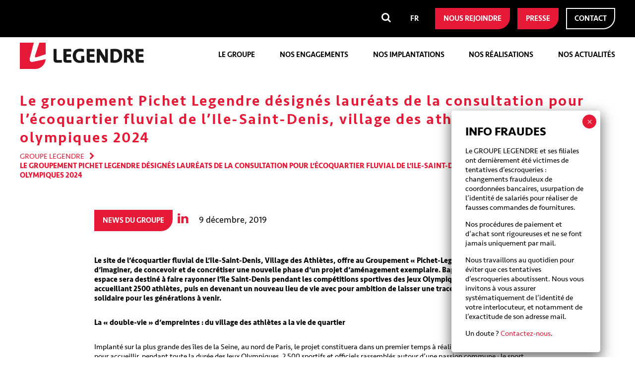

--- FILE ---
content_type: text/html; charset=UTF-8
request_url: https://www.groupe-legendre.com/nos-actualites/le-groupement-pichet-legendre-designes-laureats-de-la-consultation-pour-lecoquartier-fluvial-de-lile-saint-denis-village-des-athletes-des-jeux-olympiques-2024-2/
body_size: 19903
content:
<!doctype html>

<!--[if lt IE 7]>
<html dir="ltr" lang="fr-FR" prefix="og: https://ogp.me/ns#" class="no-js lt-ie9 lt-ie8 lt-ie7"><![endif]-->
<!--[if (IE 7)&!(IEMobile)]>
<html dir="ltr" lang="fr-FR" prefix="og: https://ogp.me/ns#" class="no-js lt-ie9 lt-ie8"><![endif]-->
<!--[if (IE 8)&!(IEMobile)]>
<html dir="ltr" lang="fr-FR" prefix="og: https://ogp.me/ns#" class="no-js lt-ie9"><![endif]-->
<!--[if gt IE 8]><!-->
<html dir="ltr" lang="fr-FR" prefix="og: https://ogp.me/ns#" class="no-js"><!--<![endif]-->

<head>
    <meta charset="utf-8">
<script type="text/javascript">
/* <![CDATA[ */
var gform;gform||(document.addEventListener("gform_main_scripts_loaded",function(){gform.scriptsLoaded=!0}),document.addEventListener("gform/theme/scripts_loaded",function(){gform.themeScriptsLoaded=!0}),window.addEventListener("DOMContentLoaded",function(){gform.domLoaded=!0}),gform={domLoaded:!1,scriptsLoaded:!1,themeScriptsLoaded:!1,isFormEditor:()=>"function"==typeof InitializeEditor,callIfLoaded:function(o){return!(!gform.domLoaded||!gform.scriptsLoaded||!gform.themeScriptsLoaded&&!gform.isFormEditor()||(gform.isFormEditor()&&console.warn("The use of gform.initializeOnLoaded() is deprecated in the form editor context and will be removed in Gravity Forms 3.1."),o(),0))},initializeOnLoaded:function(o){gform.callIfLoaded(o)||(document.addEventListener("gform_main_scripts_loaded",()=>{gform.scriptsLoaded=!0,gform.callIfLoaded(o)}),document.addEventListener("gform/theme/scripts_loaded",()=>{gform.themeScriptsLoaded=!0,gform.callIfLoaded(o)}),window.addEventListener("DOMContentLoaded",()=>{gform.domLoaded=!0,gform.callIfLoaded(o)}))},hooks:{action:{},filter:{}},addAction:function(o,r,e,t){gform.addHook("action",o,r,e,t)},addFilter:function(o,r,e,t){gform.addHook("filter",o,r,e,t)},doAction:function(o){gform.doHook("action",o,arguments)},applyFilters:function(o){return gform.doHook("filter",o,arguments)},removeAction:function(o,r){gform.removeHook("action",o,r)},removeFilter:function(o,r,e){gform.removeHook("filter",o,r,e)},addHook:function(o,r,e,t,n){null==gform.hooks[o][r]&&(gform.hooks[o][r]=[]);var d=gform.hooks[o][r];null==n&&(n=r+"_"+d.length),gform.hooks[o][r].push({tag:n,callable:e,priority:t=null==t?10:t})},doHook:function(r,o,e){var t;if(e=Array.prototype.slice.call(e,1),null!=gform.hooks[r][o]&&((o=gform.hooks[r][o]).sort(function(o,r){return o.priority-r.priority}),o.forEach(function(o){"function"!=typeof(t=o.callable)&&(t=window[t]),"action"==r?t.apply(null,e):e[0]=t.apply(null,e)})),"filter"==r)return e[0]},removeHook:function(o,r,t,n){var e;null!=gform.hooks[o][r]&&(e=(e=gform.hooks[o][r]).filter(function(o,r,e){return!!(null!=n&&n!=o.tag||null!=t&&t!=o.priority)}),gform.hooks[o][r]=e)}});
/* ]]> */
</script>


        <meta http-equiv="X-UA-Compatible" content="IE=edge">
    
        <meta name="HandheldFriendly" content="True">
    <meta name="MobileOptimized" content="320">
    <meta name="viewport" content="width=device-width, initial-scale=1"/>

        <link rel="apple-touch-icon" href="https://www.groupe-legendre.com/wp-content/themes/groupe_legendre/library/images/apple-touch-icon.png">
    <link rel="icon" href="https://www.groupe-legendre.com/wp-content/themes/groupe_legendre/favicon.png">
    <link rel="stylesheet"
          href="https://www.groupe-legendre.com/wp-content/themes/groupe_legendre/library/font-awesome-4.7.0/css/font-awesome.min.css">
    <!--[if IE]>
    <link rel="shortcut icon" href="https://www.groupe-legendre.com/wp-content/themes/groupe_legendre/favicon.ico">
    <![endif]-->
        <meta name="msapplication-TileColor" content="#f01d4f">
    <meta name="msapplication-TileImage"
          content="https://www.groupe-legendre.com/wp-content/themes/groupe_legendre/library/images/win8-tile-icon.png">
    <meta name="theme-color" content="#121212">

    <link rel="pingback" href="https://www.groupe-legendre.com/xmlrpc.php">

        	<style>img:is([sizes="auto" i], [sizes^="auto," i]) { contain-intrinsic-size: 3000px 1500px }</style>
	
		<!-- All in One SEO 4.9.2 - aioseo.com -->
		<title>Le groupement Pichet Legendre désignés lauréats de la consultation pour l’écoquartier fluvial de l’Ile-Saint-Denis, village des athlètes des jeux olympiques 2024 | Groupe Legendre</title>
	<meta name="description" content="Le site de l’écoquartier fluvial de L’Ile-Saint-Denis, Village des Athlètes, offre au Groupement « Pichet-Legendre » la possibilité d’imaginer, de concevoir et de concrétiser une nouvelle phase d’un projet d’aménagement exemplaire. Baptisé « EMPREINTES », cet espace sera destiné à faire rayonner l’île Saint-Denis pendant les compétitions sportives des Jeux Olympiques de 2024 en accueillant 2500 athlètes, puis en" />
	<meta name="robots" content="max-image-preview:large" />
	<meta name="author" content="Lisa Rolland"/>
	<meta name="google-site-verification" content="qllbEkvUG9mvi8pDF6unh9Plk_zRroDM17TOENgovdY" />
	<link rel="canonical" href="https://www.groupe-legendre.com/nos-actualites/le-groupement-pichet-legendre-designes-laureats-de-la-consultation-pour-lecoquartier-fluvial-de-lile-saint-denis-village-des-athletes-des-jeux-olympiques-2024-2/" />
	<meta name="generator" content="All in One SEO (AIOSEO) 4.9.2" />
		<meta property="og:locale" content="fr_FR" />
		<meta property="og:site_name" content="Groupe Legendre" />
		<meta property="og:type" content="article" />
		<meta property="og:title" content="Le groupement Pichet Legendre désignés lauréats de la consultation pour l’écoquartier fluvial de l’Ile-Saint-Denis, village des athlètes des jeux olympiques 2024 | Groupe Legendre" />
		<meta property="og:description" content="Le site de l’écoquartier fluvial de L’Ile-Saint-Denis, Village des Athlètes, offre au Groupement « Pichet-Legendre » la possibilité d’imaginer, de concevoir et de concrétiser une nouvelle phase d’un projet d’aménagement exemplaire. Baptisé « EMPREINTES », cet espace sera destiné à faire rayonner l’île Saint-Denis pendant les compétitions sportives des Jeux Olympiques de 2024 en accueillant 2500 athlètes, puis en" />
		<meta property="og:url" content="https://www.groupe-legendre.com/nos-actualites/le-groupement-pichet-legendre-designes-laureats-de-la-consultation-pour-lecoquartier-fluvial-de-lile-saint-denis-village-des-athletes-des-jeux-olympiques-2024-2/" />
		<meta property="og:image" content="https://www.groupe-legendre.com/wp-content/uploads/2019/12/village-des-athletes-5-groupe-legendre-et-groupe-pichet.jpg" />
		<meta property="og:image:secure_url" content="https://www.groupe-legendre.com/wp-content/uploads/2019/12/village-des-athletes-5-groupe-legendre-et-groupe-pichet.jpg" />
		<meta property="og:image:width" content="1920" />
		<meta property="og:image:height" content="965" />
		<meta property="article:published_time" content="2019-12-09T15:48:22+00:00" />
		<meta property="article:modified_time" content="2019-12-17T16:00:50+00:00" />
		<meta property="article:publisher" content="https://www.facebook.com/GroupeLegendre/" />
		<meta name="twitter:card" content="summary" />
		<meta name="twitter:title" content="Le groupement Pichet Legendre désignés lauréats de la consultation pour l’écoquartier fluvial de l’Ile-Saint-Denis, village des athlètes des jeux olympiques 2024 | Groupe Legendre" />
		<meta name="twitter:description" content="Le site de l’écoquartier fluvial de L’Ile-Saint-Denis, Village des Athlètes, offre au Groupement « Pichet-Legendre » la possibilité d’imaginer, de concevoir et de concrétiser une nouvelle phase d’un projet d’aménagement exemplaire. Baptisé « EMPREINTES », cet espace sera destiné à faire rayonner l’île Saint-Denis pendant les compétitions sportives des Jeux Olympiques de 2024 en accueillant 2500 athlètes, puis en" />
		<meta name="twitter:image" content="https://www.groupe-legendre.com/wp-content/uploads/2019/12/village-des-athletes-5-groupe-legendre-et-groupe-pichet.jpg" />
		<script type="application/ld+json" class="aioseo-schema">
			{"@context":"https:\/\/schema.org","@graph":[{"@type":"BlogPosting","@id":"https:\/\/www.groupe-legendre.com\/nos-actualites\/le-groupement-pichet-legendre-designes-laureats-de-la-consultation-pour-lecoquartier-fluvial-de-lile-saint-denis-village-des-athletes-des-jeux-olympiques-2024-2\/#blogposting","name":"Le groupement Pichet Legendre d\u00e9sign\u00e9s laur\u00e9ats de la consultation pour l\u2019\u00e9coquartier fluvial de l\u2019Ile-Saint-Denis, village des athl\u00e8tes des jeux olympiques 2024 | Groupe Legendre","headline":"Le groupement Pichet Legendre d\u00e9sign\u00e9s laur\u00e9ats de la consultation pour l\u2019\u00e9coquartier fluvial de l\u2019Ile-Saint-Denis, village des athl\u00e8tes des jeux olympiques 2024","author":{"@id":"https:\/\/www.groupe-legendre.com\/nos-actualites\/author\/lisa\/#author"},"publisher":{"@id":"https:\/\/www.groupe-legendre.com\/#organization"},"image":{"@type":"ImageObject","url":"https:\/\/www.groupe-legendre.com\/wp-content\/uploads\/2019\/12\/village-des-athletes-5-groupe-legendre-et-groupe-pichet.jpg","width":1920,"height":965},"datePublished":"2019-12-09T16:48:22+01:00","dateModified":"2019-12-17T17:00:50+01:00","inLanguage":"fr-FR","mainEntityOfPage":{"@id":"https:\/\/www.groupe-legendre.com\/nos-actualites\/le-groupement-pichet-legendre-designes-laureats-de-la-consultation-pour-lecoquartier-fluvial-de-lile-saint-denis-village-des-athletes-des-jeux-olympiques-2024-2\/#webpage"},"isPartOf":{"@id":"https:\/\/www.groupe-legendre.com\/nos-actualites\/le-groupement-pichet-legendre-designes-laureats-de-la-consultation-pour-lecoquartier-fluvial-de-lile-saint-denis-village-des-athletes-des-jeux-olympiques-2024-2\/#webpage"},"articleSection":"News du groupe, Facultatif"},{"@type":"BreadcrumbList","@id":"https:\/\/www.groupe-legendre.com\/nos-actualites\/le-groupement-pichet-legendre-designes-laureats-de-la-consultation-pour-lecoquartier-fluvial-de-lile-saint-denis-village-des-athletes-des-jeux-olympiques-2024-2\/#breadcrumblist","itemListElement":[{"@type":"ListItem","@id":"https:\/\/www.groupe-legendre.com#listItem","position":1,"name":"Accueil","item":"https:\/\/www.groupe-legendre.com","nextItem":{"@type":"ListItem","@id":"https:\/\/www.groupe-legendre.com\/nos-actualites\/categorie\/news-du-groupe\/#listItem","name":"News du groupe"}},{"@type":"ListItem","@id":"https:\/\/www.groupe-legendre.com\/nos-actualites\/categorie\/news-du-groupe\/#listItem","position":2,"name":"News du groupe","item":"https:\/\/www.groupe-legendre.com\/nos-actualites\/categorie\/news-du-groupe\/","nextItem":{"@type":"ListItem","@id":"https:\/\/www.groupe-legendre.com\/nos-actualites\/le-groupement-pichet-legendre-designes-laureats-de-la-consultation-pour-lecoquartier-fluvial-de-lile-saint-denis-village-des-athletes-des-jeux-olympiques-2024-2\/#listItem","name":"Le groupement Pichet Legendre d\u00e9sign\u00e9s laur\u00e9ats de la consultation pour l\u2019\u00e9coquartier fluvial de l\u2019Ile-Saint-Denis, village des athl\u00e8tes des jeux olympiques 2024"},"previousItem":{"@type":"ListItem","@id":"https:\/\/www.groupe-legendre.com#listItem","name":"Accueil"}},{"@type":"ListItem","@id":"https:\/\/www.groupe-legendre.com\/nos-actualites\/le-groupement-pichet-legendre-designes-laureats-de-la-consultation-pour-lecoquartier-fluvial-de-lile-saint-denis-village-des-athletes-des-jeux-olympiques-2024-2\/#listItem","position":3,"name":"Le groupement Pichet Legendre d\u00e9sign\u00e9s laur\u00e9ats de la consultation pour l\u2019\u00e9coquartier fluvial de l\u2019Ile-Saint-Denis, village des athl\u00e8tes des jeux olympiques 2024","previousItem":{"@type":"ListItem","@id":"https:\/\/www.groupe-legendre.com\/nos-actualites\/categorie\/news-du-groupe\/#listItem","name":"News du groupe"}}]},{"@type":"Organization","@id":"https:\/\/www.groupe-legendre.com\/#organization","name":"Groupe Legendre","url":"https:\/\/www.groupe-legendre.com\/","telephone":"+33299867586","sameAs":["https:\/\/www.youtube.com\/channel\/UCFbs-cXcmaxol0QJhaI-duQ","https:\/\/www.linkedin.com\/company\/groupe-legendre\/","https:\/\/fr.wikipedia.org\/wiki\/Groupe_Legendre"]},{"@type":"Person","@id":"https:\/\/www.groupe-legendre.com\/nos-actualites\/author\/lisa\/#author","url":"https:\/\/www.groupe-legendre.com\/nos-actualites\/author\/lisa\/","name":"Lisa Rolland","image":{"@type":"ImageObject","@id":"https:\/\/www.groupe-legendre.com\/nos-actualites\/le-groupement-pichet-legendre-designes-laureats-de-la-consultation-pour-lecoquartier-fluvial-de-lile-saint-denis-village-des-athletes-des-jeux-olympiques-2024-2\/#authorImage","url":"https:\/\/secure.gravatar.com\/avatar\/a8681dc03d22b76dc359e1d70a8231aaed0e7e63a1c86fbe3469605b0f4118db?s=96&d=mm&r=g","width":96,"height":96,"caption":"Lisa Rolland"}},{"@type":"WebPage","@id":"https:\/\/www.groupe-legendre.com\/nos-actualites\/le-groupement-pichet-legendre-designes-laureats-de-la-consultation-pour-lecoquartier-fluvial-de-lile-saint-denis-village-des-athletes-des-jeux-olympiques-2024-2\/#webpage","url":"https:\/\/www.groupe-legendre.com\/nos-actualites\/le-groupement-pichet-legendre-designes-laureats-de-la-consultation-pour-lecoquartier-fluvial-de-lile-saint-denis-village-des-athletes-des-jeux-olympiques-2024-2\/","name":"Le groupement Pichet Legendre d\u00e9sign\u00e9s laur\u00e9ats de la consultation pour l\u2019\u00e9coquartier fluvial de l\u2019Ile-Saint-Denis, village des athl\u00e8tes des jeux olympiques 2024 | Groupe Legendre","description":"Le site de l\u2019\u00e9coquartier fluvial de L\u2019Ile-Saint-Denis, Village des Athl\u00e8tes, offre au Groupement \u00ab Pichet-Legendre \u00bb la possibilit\u00e9 d\u2019imaginer, de concevoir et de concr\u00e9tiser une nouvelle phase d\u2019un projet d\u2019am\u00e9nagement exemplaire. Baptis\u00e9 \u00ab EMPREINTES \u00bb, cet espace sera destin\u00e9 \u00e0 faire rayonner l\u2019\u00eele Saint-Denis pendant les comp\u00e9titions sportives des Jeux Olympiques de 2024 en accueillant 2500 athl\u00e8tes, puis en","inLanguage":"fr-FR","isPartOf":{"@id":"https:\/\/www.groupe-legendre.com\/#website"},"breadcrumb":{"@id":"https:\/\/www.groupe-legendre.com\/nos-actualites\/le-groupement-pichet-legendre-designes-laureats-de-la-consultation-pour-lecoquartier-fluvial-de-lile-saint-denis-village-des-athletes-des-jeux-olympiques-2024-2\/#breadcrumblist"},"author":{"@id":"https:\/\/www.groupe-legendre.com\/nos-actualites\/author\/lisa\/#author"},"creator":{"@id":"https:\/\/www.groupe-legendre.com\/nos-actualites\/author\/lisa\/#author"},"image":{"@type":"ImageObject","url":"https:\/\/www.groupe-legendre.com\/wp-content\/uploads\/2019\/12\/village-des-athletes-5-groupe-legendre-et-groupe-pichet.jpg","@id":"https:\/\/www.groupe-legendre.com\/nos-actualites\/le-groupement-pichet-legendre-designes-laureats-de-la-consultation-pour-lecoquartier-fluvial-de-lile-saint-denis-village-des-athletes-des-jeux-olympiques-2024-2\/#mainImage","width":1920,"height":965},"primaryImageOfPage":{"@id":"https:\/\/www.groupe-legendre.com\/nos-actualites\/le-groupement-pichet-legendre-designes-laureats-de-la-consultation-pour-lecoquartier-fluvial-de-lile-saint-denis-village-des-athletes-des-jeux-olympiques-2024-2\/#mainImage"},"datePublished":"2019-12-09T16:48:22+01:00","dateModified":"2019-12-17T17:00:50+01:00"},{"@type":"WebSite","@id":"https:\/\/www.groupe-legendre.com\/#website","url":"https:\/\/www.groupe-legendre.com\/","name":"Groupe Legendre","inLanguage":"fr-FR","publisher":{"@id":"https:\/\/www.groupe-legendre.com\/#organization"}}]}
		</script>
		<!-- All in One SEO -->

<link rel="alternate" hreflang="fr" href="https://www.groupe-legendre.com/nos-actualites/le-groupement-pichet-legendre-designes-laureats-de-la-consultation-pour-lecoquartier-fluvial-de-lile-saint-denis-village-des-athletes-des-jeux-olympiques-2024-2/" />
<link rel="alternate" hreflang="x-default" href="https://www.groupe-legendre.com/nos-actualites/le-groupement-pichet-legendre-designes-laureats-de-la-consultation-pour-lecoquartier-fluvial-de-lile-saint-denis-village-des-athletes-des-jeux-olympiques-2024-2/" />

<!-- Google Tag Manager for WordPress by gtm4wp.com -->
<script data-cfasync="false" data-pagespeed-no-defer>
	var gtm4wp_datalayer_name = "dataLayer";
	var dataLayer = dataLayer || [];
</script>
<!-- End Google Tag Manager for WordPress by gtm4wp.com --><link rel='dns-prefetch' href='//fonts.googleapis.com' />
<link rel="alternate" type="application/rss+xml" title="Groupe Legendre &raquo; Flux" href="https://www.groupe-legendre.com/feed/" />
<link rel="alternate" type="application/rss+xml" title="Groupe Legendre &raquo; Flux des commentaires" href="https://www.groupe-legendre.com/comments/feed/" />
<link rel='stylesheet' id='wp-block-library-css' href='https://www.groupe-legendre.com/wp-includes/css/dist/block-library/style.min.css?ver=6.8.3' type='text/css' media='all' />
<style id='classic-theme-styles-inline-css' type='text/css'>
/*! This file is auto-generated */
.wp-block-button__link{color:#fff;background-color:#32373c;border-radius:9999px;box-shadow:none;text-decoration:none;padding:calc(.667em + 2px) calc(1.333em + 2px);font-size:1.125em}.wp-block-file__button{background:#32373c;color:#fff;text-decoration:none}
</style>
<link rel='stylesheet' id='aioseo/css/src/vue/standalone/blocks/table-of-contents/global.scss-css' href='https://www.groupe-legendre.com/wp-content/plugins/all-in-one-seo-pack/dist/Lite/assets/css/table-of-contents/global.e90f6d47.css?ver=4.9.2' type='text/css' media='all' />
<link rel='stylesheet' id='wp-components-css' href='https://www.groupe-legendre.com/wp-includes/css/dist/components/style.min.css?ver=6.8.3' type='text/css' media='all' />
<link rel='stylesheet' id='wp-preferences-css' href='https://www.groupe-legendre.com/wp-includes/css/dist/preferences/style.min.css?ver=6.8.3' type='text/css' media='all' />
<link rel='stylesheet' id='wp-block-editor-css' href='https://www.groupe-legendre.com/wp-includes/css/dist/block-editor/style.min.css?ver=6.8.3' type='text/css' media='all' />
<link rel='stylesheet' id='popup-maker-block-library-style-css' href='https://www.groupe-legendre.com/wp-content/plugins/popup-maker/dist/packages/block-library-style.css?ver=dbea705cfafe089d65f1' type='text/css' media='all' />
<style id='global-styles-inline-css' type='text/css'>
:root{--wp--preset--aspect-ratio--square: 1;--wp--preset--aspect-ratio--4-3: 4/3;--wp--preset--aspect-ratio--3-4: 3/4;--wp--preset--aspect-ratio--3-2: 3/2;--wp--preset--aspect-ratio--2-3: 2/3;--wp--preset--aspect-ratio--16-9: 16/9;--wp--preset--aspect-ratio--9-16: 9/16;--wp--preset--color--black: #000000;--wp--preset--color--cyan-bluish-gray: #abb8c3;--wp--preset--color--white: #ffffff;--wp--preset--color--pale-pink: #f78da7;--wp--preset--color--vivid-red: #cf2e2e;--wp--preset--color--luminous-vivid-orange: #ff6900;--wp--preset--color--luminous-vivid-amber: #fcb900;--wp--preset--color--light-green-cyan: #7bdcb5;--wp--preset--color--vivid-green-cyan: #00d084;--wp--preset--color--pale-cyan-blue: #8ed1fc;--wp--preset--color--vivid-cyan-blue: #0693e3;--wp--preset--color--vivid-purple: #9b51e0;--wp--preset--gradient--vivid-cyan-blue-to-vivid-purple: linear-gradient(135deg,rgba(6,147,227,1) 0%,rgb(155,81,224) 100%);--wp--preset--gradient--light-green-cyan-to-vivid-green-cyan: linear-gradient(135deg,rgb(122,220,180) 0%,rgb(0,208,130) 100%);--wp--preset--gradient--luminous-vivid-amber-to-luminous-vivid-orange: linear-gradient(135deg,rgba(252,185,0,1) 0%,rgba(255,105,0,1) 100%);--wp--preset--gradient--luminous-vivid-orange-to-vivid-red: linear-gradient(135deg,rgba(255,105,0,1) 0%,rgb(207,46,46) 100%);--wp--preset--gradient--very-light-gray-to-cyan-bluish-gray: linear-gradient(135deg,rgb(238,238,238) 0%,rgb(169,184,195) 100%);--wp--preset--gradient--cool-to-warm-spectrum: linear-gradient(135deg,rgb(74,234,220) 0%,rgb(151,120,209) 20%,rgb(207,42,186) 40%,rgb(238,44,130) 60%,rgb(251,105,98) 80%,rgb(254,248,76) 100%);--wp--preset--gradient--blush-light-purple: linear-gradient(135deg,rgb(255,206,236) 0%,rgb(152,150,240) 100%);--wp--preset--gradient--blush-bordeaux: linear-gradient(135deg,rgb(254,205,165) 0%,rgb(254,45,45) 50%,rgb(107,0,62) 100%);--wp--preset--gradient--luminous-dusk: linear-gradient(135deg,rgb(255,203,112) 0%,rgb(199,81,192) 50%,rgb(65,88,208) 100%);--wp--preset--gradient--pale-ocean: linear-gradient(135deg,rgb(255,245,203) 0%,rgb(182,227,212) 50%,rgb(51,167,181) 100%);--wp--preset--gradient--electric-grass: linear-gradient(135deg,rgb(202,248,128) 0%,rgb(113,206,126) 100%);--wp--preset--gradient--midnight: linear-gradient(135deg,rgb(2,3,129) 0%,rgb(40,116,252) 100%);--wp--preset--font-size--small: 13px;--wp--preset--font-size--medium: 20px;--wp--preset--font-size--large: 36px;--wp--preset--font-size--x-large: 42px;--wp--preset--spacing--20: 0.44rem;--wp--preset--spacing--30: 0.67rem;--wp--preset--spacing--40: 1rem;--wp--preset--spacing--50: 1.5rem;--wp--preset--spacing--60: 2.25rem;--wp--preset--spacing--70: 3.38rem;--wp--preset--spacing--80: 5.06rem;--wp--preset--shadow--natural: 6px 6px 9px rgba(0, 0, 0, 0.2);--wp--preset--shadow--deep: 12px 12px 50px rgba(0, 0, 0, 0.4);--wp--preset--shadow--sharp: 6px 6px 0px rgba(0, 0, 0, 0.2);--wp--preset--shadow--outlined: 6px 6px 0px -3px rgba(255, 255, 255, 1), 6px 6px rgba(0, 0, 0, 1);--wp--preset--shadow--crisp: 6px 6px 0px rgba(0, 0, 0, 1);}:where(.is-layout-flex){gap: 0.5em;}:where(.is-layout-grid){gap: 0.5em;}body .is-layout-flex{display: flex;}.is-layout-flex{flex-wrap: wrap;align-items: center;}.is-layout-flex > :is(*, div){margin: 0;}body .is-layout-grid{display: grid;}.is-layout-grid > :is(*, div){margin: 0;}:where(.wp-block-columns.is-layout-flex){gap: 2em;}:where(.wp-block-columns.is-layout-grid){gap: 2em;}:where(.wp-block-post-template.is-layout-flex){gap: 1.25em;}:where(.wp-block-post-template.is-layout-grid){gap: 1.25em;}.has-black-color{color: var(--wp--preset--color--black) !important;}.has-cyan-bluish-gray-color{color: var(--wp--preset--color--cyan-bluish-gray) !important;}.has-white-color{color: var(--wp--preset--color--white) !important;}.has-pale-pink-color{color: var(--wp--preset--color--pale-pink) !important;}.has-vivid-red-color{color: var(--wp--preset--color--vivid-red) !important;}.has-luminous-vivid-orange-color{color: var(--wp--preset--color--luminous-vivid-orange) !important;}.has-luminous-vivid-amber-color{color: var(--wp--preset--color--luminous-vivid-amber) !important;}.has-light-green-cyan-color{color: var(--wp--preset--color--light-green-cyan) !important;}.has-vivid-green-cyan-color{color: var(--wp--preset--color--vivid-green-cyan) !important;}.has-pale-cyan-blue-color{color: var(--wp--preset--color--pale-cyan-blue) !important;}.has-vivid-cyan-blue-color{color: var(--wp--preset--color--vivid-cyan-blue) !important;}.has-vivid-purple-color{color: var(--wp--preset--color--vivid-purple) !important;}.has-black-background-color{background-color: var(--wp--preset--color--black) !important;}.has-cyan-bluish-gray-background-color{background-color: var(--wp--preset--color--cyan-bluish-gray) !important;}.has-white-background-color{background-color: var(--wp--preset--color--white) !important;}.has-pale-pink-background-color{background-color: var(--wp--preset--color--pale-pink) !important;}.has-vivid-red-background-color{background-color: var(--wp--preset--color--vivid-red) !important;}.has-luminous-vivid-orange-background-color{background-color: var(--wp--preset--color--luminous-vivid-orange) !important;}.has-luminous-vivid-amber-background-color{background-color: var(--wp--preset--color--luminous-vivid-amber) !important;}.has-light-green-cyan-background-color{background-color: var(--wp--preset--color--light-green-cyan) !important;}.has-vivid-green-cyan-background-color{background-color: var(--wp--preset--color--vivid-green-cyan) !important;}.has-pale-cyan-blue-background-color{background-color: var(--wp--preset--color--pale-cyan-blue) !important;}.has-vivid-cyan-blue-background-color{background-color: var(--wp--preset--color--vivid-cyan-blue) !important;}.has-vivid-purple-background-color{background-color: var(--wp--preset--color--vivid-purple) !important;}.has-black-border-color{border-color: var(--wp--preset--color--black) !important;}.has-cyan-bluish-gray-border-color{border-color: var(--wp--preset--color--cyan-bluish-gray) !important;}.has-white-border-color{border-color: var(--wp--preset--color--white) !important;}.has-pale-pink-border-color{border-color: var(--wp--preset--color--pale-pink) !important;}.has-vivid-red-border-color{border-color: var(--wp--preset--color--vivid-red) !important;}.has-luminous-vivid-orange-border-color{border-color: var(--wp--preset--color--luminous-vivid-orange) !important;}.has-luminous-vivid-amber-border-color{border-color: var(--wp--preset--color--luminous-vivid-amber) !important;}.has-light-green-cyan-border-color{border-color: var(--wp--preset--color--light-green-cyan) !important;}.has-vivid-green-cyan-border-color{border-color: var(--wp--preset--color--vivid-green-cyan) !important;}.has-pale-cyan-blue-border-color{border-color: var(--wp--preset--color--pale-cyan-blue) !important;}.has-vivid-cyan-blue-border-color{border-color: var(--wp--preset--color--vivid-cyan-blue) !important;}.has-vivid-purple-border-color{border-color: var(--wp--preset--color--vivid-purple) !important;}.has-vivid-cyan-blue-to-vivid-purple-gradient-background{background: var(--wp--preset--gradient--vivid-cyan-blue-to-vivid-purple) !important;}.has-light-green-cyan-to-vivid-green-cyan-gradient-background{background: var(--wp--preset--gradient--light-green-cyan-to-vivid-green-cyan) !important;}.has-luminous-vivid-amber-to-luminous-vivid-orange-gradient-background{background: var(--wp--preset--gradient--luminous-vivid-amber-to-luminous-vivid-orange) !important;}.has-luminous-vivid-orange-to-vivid-red-gradient-background{background: var(--wp--preset--gradient--luminous-vivid-orange-to-vivid-red) !important;}.has-very-light-gray-to-cyan-bluish-gray-gradient-background{background: var(--wp--preset--gradient--very-light-gray-to-cyan-bluish-gray) !important;}.has-cool-to-warm-spectrum-gradient-background{background: var(--wp--preset--gradient--cool-to-warm-spectrum) !important;}.has-blush-light-purple-gradient-background{background: var(--wp--preset--gradient--blush-light-purple) !important;}.has-blush-bordeaux-gradient-background{background: var(--wp--preset--gradient--blush-bordeaux) !important;}.has-luminous-dusk-gradient-background{background: var(--wp--preset--gradient--luminous-dusk) !important;}.has-pale-ocean-gradient-background{background: var(--wp--preset--gradient--pale-ocean) !important;}.has-electric-grass-gradient-background{background: var(--wp--preset--gradient--electric-grass) !important;}.has-midnight-gradient-background{background: var(--wp--preset--gradient--midnight) !important;}.has-small-font-size{font-size: var(--wp--preset--font-size--small) !important;}.has-medium-font-size{font-size: var(--wp--preset--font-size--medium) !important;}.has-large-font-size{font-size: var(--wp--preset--font-size--large) !important;}.has-x-large-font-size{font-size: var(--wp--preset--font-size--x-large) !important;}
:where(.wp-block-post-template.is-layout-flex){gap: 1.25em;}:where(.wp-block-post-template.is-layout-grid){gap: 1.25em;}
:where(.wp-block-columns.is-layout-flex){gap: 2em;}:where(.wp-block-columns.is-layout-grid){gap: 2em;}
:root :where(.wp-block-pullquote){font-size: 1.5em;line-height: 1.6;}
</style>
<link rel='stylesheet' id='wpml-legacy-horizontal-list-0-css' href='https://www.groupe-legendre.com/wp-content/plugins/sitepress-multilingual-cms/templates/language-switchers/legacy-list-horizontal/style.min.css?ver=1' type='text/css' media='all' />
<style id='wpml-legacy-horizontal-list-0-inline-css' type='text/css'>
.wpml-ls-sidebars-navMobileTop a, .wpml-ls-sidebars-navMobileTop .wpml-ls-sub-menu a, .wpml-ls-sidebars-navMobileTop .wpml-ls-sub-menu a:link, .wpml-ls-sidebars-navMobileTop li:not(.wpml-ls-current-language) .wpml-ls-link, .wpml-ls-sidebars-navMobileTop li:not(.wpml-ls-current-language) .wpml-ls-link:link {color:#e8e8e8;}.wpml-ls-sidebars-navMobileTop .wpml-ls-sub-menu a:hover,.wpml-ls-sidebars-navMobileTop .wpml-ls-sub-menu a:focus, .wpml-ls-sidebars-navMobileTop .wpml-ls-sub-menu a:link:hover, .wpml-ls-sidebars-navMobileTop .wpml-ls-sub-menu a:link:focus {color:#000000;}.wpml-ls-sidebars-navMobileTop .wpml-ls-current-language > a {color:#000000;}.wpml-ls-sidebars-navMobileTop .wpml-ls-current-language:hover>a, .wpml-ls-sidebars-navMobileTop .wpml-ls-current-language>a:focus {color:#000000;}
.wpml-ls-sidebars-headerTop{background-color:#000000;}.wpml-ls-sidebars-headerTop, .wpml-ls-sidebars-headerTop .wpml-ls-sub-menu, .wpml-ls-sidebars-headerTop a {border-color:#000000;}.wpml-ls-sidebars-headerTop a, .wpml-ls-sidebars-headerTop .wpml-ls-sub-menu a, .wpml-ls-sidebars-headerTop .wpml-ls-sub-menu a:link, .wpml-ls-sidebars-headerTop li:not(.wpml-ls-current-language) .wpml-ls-link, .wpml-ls-sidebars-headerTop li:not(.wpml-ls-current-language) .wpml-ls-link:link {color:#9fa6b4;background-color:#000000;}.wpml-ls-sidebars-headerTop .wpml-ls-sub-menu a:hover,.wpml-ls-sidebars-headerTop .wpml-ls-sub-menu a:focus, .wpml-ls-sidebars-headerTop .wpml-ls-sub-menu a:link:hover, .wpml-ls-sidebars-headerTop .wpml-ls-sub-menu a:link:focus {color:#ffffff;}.wpml-ls-sidebars-headerTop .wpml-ls-current-language > a {color:#ffffff;background-color:#000000;}
</style>
<link rel='stylesheet' id='googleFonts-css' href='//fonts.googleapis.com/css?family=Lato%3A400%2C700%2C400italic%2C700italic&#038;ver=6.8.3' type='text/css' media='all' />
<link rel='stylesheet' id='bxslider-css' href='https://www.groupe-legendre.com/wp-content/themes/groupe_legendre/library/css/jquery.bxslider.min.css?ver=6.8.3' type='text/css' media='all' />
<link rel='stylesheet' id='popup-maker-site-css' href='//www.groupe-legendre.com/wp-content/uploads/pum/pum-site-styles-1.css?generated=1727190285&#038;ver=1.21.5' type='text/css' media='all' />
<link rel='stylesheet' id='bones-stylesheet-css' href='https://www.groupe-legendre.com/wp-content/themes/groupe_legendre/library/css/style.css?ver=20250228102544' type='text/css' media='all' />
<!--[if lt IE 9]>
<link rel='stylesheet' id='bones-ie-only-css' href='https://www.groupe-legendre.com/wp-content/themes/groupe_legendre/library/css/ie.css?ver=6.8.3' type='text/css' media='all' />
<![endif]-->
<link rel='stylesheet' id='tail-select-light-css' href='https://www.groupe-legendre.com/wp-content/themes/groupe_legendre/css/tail.select/tail.select-light.css?ver=6.8.3' type='text/css' media='all' />
<script type="text/javascript" src="https://www.groupe-legendre.com/wp-includes/js/jquery/jquery.min.js?ver=3.7.1" id="jquery-core-js"></script>
<script type="text/javascript" src="https://www.groupe-legendre.com/wp-includes/js/jquery/jquery-migrate.min.js?ver=3.4.1" id="jquery-migrate-js"></script>
<script type="text/javascript" src="https://www.groupe-legendre.com/wp-content/plugins/handl-utm-grabber/js/js.cookie.js?ver=6.8.3" id="js.cookie-js"></script>
<script type="text/javascript" id="handl-utm-grabber-js-extra">
/* <![CDATA[ */
var handl_utm = [];
/* ]]> */
</script>
<script type="text/javascript" src="https://www.groupe-legendre.com/wp-content/plugins/handl-utm-grabber/js/handl-utm-grabber.js?ver=6.8.3" id="handl-utm-grabber-js"></script>
<script type="text/javascript" src="https://www.groupe-legendre.com/wp-content/themes/groupe_legendre/library/js/bxslider/jquery.bxslider.min.js?ver=6.8.3" id="bxslider-js"></script>
<script type="text/javascript" src="https://www.groupe-legendre.com/wp-content/themes/groupe_legendre/library/js/bxslider/utils-bxslider.js?ver=6.8.3" id="bxslider-utils-js"></script>
<script type="text/javascript" src="https://www.groupe-legendre.com/wp-content/themes/groupe_legendre/library/js/bxslider/temoignages-bxslider.js?ver=6.8.3" id="bxslider-temoignages-js"></script>
<script type="text/javascript" src="https://www.groupe-legendre.com/wp-content/themes/groupe_legendre/library/js/bxslider/init-bxslider.js?ver=6.8.3" id="bxslider-init-js"></script>
<script type="text/javascript" src="https://www.groupe-legendre.com/wp-content/themes/groupe_legendre/library/js/libs/modernizr.custom.min.js?ver=2.5.3" id="bones-modernizr-js"></script>
<script type="text/javascript" src="https://www.groupe-legendre.com/wp-content/themes/groupe_legendre/js/lity.js?ver=1" id="lity-js"></script>
<link rel="https://api.w.org/" href="https://www.groupe-legendre.com/wp-json/" /><link rel="alternate" title="JSON" type="application/json" href="https://www.groupe-legendre.com/wp-json/wp/v2/posts/34995" /><link rel='shortlink' href='https://www.groupe-legendre.com/?p=34995' />
<link rel="alternate" title="oEmbed (JSON)" type="application/json+oembed" href="https://www.groupe-legendre.com/wp-json/oembed/1.0/embed?url=https%3A%2F%2Fwww.groupe-legendre.com%2Fnos-actualites%2Fle-groupement-pichet-legendre-designes-laureats-de-la-consultation-pour-lecoquartier-fluvial-de-lile-saint-denis-village-des-athletes-des-jeux-olympiques-2024-2%2F" />
<link rel="alternate" title="oEmbed (XML)" type="text/xml+oembed" href="https://www.groupe-legendre.com/wp-json/oembed/1.0/embed?url=https%3A%2F%2Fwww.groupe-legendre.com%2Fnos-actualites%2Fle-groupement-pichet-legendre-designes-laureats-de-la-consultation-pour-lecoquartier-fluvial-de-lile-saint-denis-village-des-athletes-des-jeux-olympiques-2024-2%2F&#038;format=xml" />
<meta name="generator" content="WPML ver:4.8.6 stt:1,4,42;" />

<!-- Google Tag Manager for WordPress by gtm4wp.com -->
<!-- GTM Container placement set to automatic -->
<script data-cfasync="false" data-pagespeed-no-defer>
	var dataLayer_content = {"siteID":1,"siteName":"Groupe Legendre","visitorLoginState":"logged-out","pageTitle":"Le groupement Pichet Legendre désignés lauréats de la consultation pour l’écoquartier fluvial de l’Ile-Saint-Denis, village des athlètes des jeux olympiques 2024 | Groupe Legendre","pagePostType":"post","pagePostType2":"single-post","pageCategory":["news-du-groupe"],"pagePostAuthor":"Lisa Rolland","browserName":"Bytespider","browserVersion":"","browserEngineName":"","browserEngineVersion":"","osName":"","osVersion":"","deviceType":"bot","deviceManufacturer":"","deviceModel":""};
	dataLayer.push( dataLayer_content );
</script>
<script data-cfasync="false" data-pagespeed-no-defer>
(function(w,d,s,l,i){w[l]=w[l]||[];w[l].push({'gtm.start':
new Date().getTime(),event:'gtm.js'});var f=d.getElementsByTagName(s)[0],
j=d.createElement(s),dl=l!='dataLayer'?'&l='+l:'';j.async=true;j.src=
'//www.googletagmanager.com/gtm.js?id='+i+dl+'&gtm_auth=d-MT53awe474zxD3kDRPNw&gtm_preview=env-2&gtm_cookies_win=x';f.parentNode.insertBefore(j,f);
})(window,document,'script','dataLayer','GTM-NSJGQ73');
</script>
<!-- End Google Tag Manager for WordPress by gtm4wp.com -->
<!-- Dynamic Widgets by QURL loaded - http://www.dynamic-widgets.com //-->
<link rel="icon" href="https://www.groupe-legendre.com/wp-content/uploads/2017/03/favicon-legendre.png" sizes="32x32" />
<link rel="icon" href="https://www.groupe-legendre.com/wp-content/uploads/2017/03/favicon-legendre.png" sizes="192x192" />
<link rel="apple-touch-icon" href="https://www.groupe-legendre.com/wp-content/uploads/2017/03/favicon-legendre.png" />
<meta name="msapplication-TileImage" content="https://www.groupe-legendre.com/wp-content/uploads/2017/03/favicon-legendre.png" />
    
        
</head>
<body class="wp-singular post-template-default single single-post postid-34995 single-format-standard wp-theme-groupe_legendre sp-easy-accordion-enabled" itemscope itemtype="https://schema.org/WebPage">

<div id="container">
    <div id="header-top" class="full m-n">
        <div class="wrap">
            <span class="m-n t-n d-n">Search</span><form role="search" method="get" id="searchform" class="searchform" action="https://www.groupe-legendre.com/">
    <div>
        <label id="label-search" for="s"><i class="fa fa-search fa-2x"></i></label>
        <input id="input-search" type="search" id="s" name="s" value="" />

        <button type="submit" id="searchsubmit" >Recherche</button>
    </div>
</form>
<div class="wpml-ls-sidebars-headerTop wpml-ls wpml-ls-touch-device wpml-ls-legacy-list-horizontal">
	<ul role="menu"><li class="wpml-ls-slot-headerTop wpml-ls-item wpml-ls-item-fr wpml-ls-current-language wpml-ls-first-item wpml-ls-last-item wpml-ls-item-legacy-list-horizontal" role="none">
				<a href="https://www.groupe-legendre.com/nos-actualites/le-groupement-pichet-legendre-designes-laureats-de-la-consultation-pour-lecoquartier-fluvial-de-lile-saint-denis-village-des-athletes-des-jeux-olympiques-2024-2/" class="wpml-ls-link" role="menuitem" >
                    <span class="wpml-ls-native" role="menuitem">FR</span></a>
			</li></ul>
</div>
        <a href="https://careers.groupe-legendre.com/fr" target="_blank" class="red-btn">Nous rejoindre</a>
                <a href="https://www.groupe-legendre.com/presse/" class="red-btn">Presse</a>
                <a href="https://www.groupe-legendre.com/contact/" class="black-btn">Contact</a>
                </div>
    </div>
    <header class="header full" role="banner" itemscope itemtype="https://schema.org/WPHeader">
        <div class="header_white full">
            <div id="inner-header_white" class="wrap">
                <div id="btn_menu_mobile" class="m-1of12 t-1of12 d-n">
                    <span></span>
                </div>
                                <a id="logo" class="m-1of2 t-1of2 d-1of4" href="https://www.groupe-legendre.com" rel="nofollow">
                    <img src= https://www.groupe-legendre.com/wp-content/uploads/2017/02/Legendre_logo-versionretina.png alt="Logo Legendre Construction"/>
                </a>
                            <a href="https://www.groupe-legendre.com/contact/" class="simpleLink_widget m-1of12 t-1of12 d-n">
                <img src="/wp-content/uploads/2017/02/picto-contact-versionretina.png" alt="Contact">
            </a>
            
                <nav class="d-2of3 m-n t-n nav_principale" role="navigation" itemscope
                     itemtype="https://schema.org/SiteNavigationElement">
                    <div class="btn_close_menu_mobile m-1of12 t-1of12 d-n"></div>
                    <div class="nav_mobile_top m-all t-all d-n">
                        
<div class="wpml-ls-sidebars-navMobileTop wpml-ls wpml-ls-touch-device wpml-ls-legacy-list-horizontal">
	<ul role="menu"><li class="wpml-ls-slot-navMobileTop wpml-ls-item wpml-ls-item-fr wpml-ls-current-language wpml-ls-first-item wpml-ls-last-item wpml-ls-item-legacy-list-horizontal" role="none">
				<a href="https://www.groupe-legendre.com/nos-actualites/le-groupement-pichet-legendre-designes-laureats-de-la-consultation-pour-lecoquartier-fluvial-de-lile-saint-denis-village-des-athletes-des-jeux-olympiques-2024-2/" class="wpml-ls-link" role="menuitem" >
                    <span class="wpml-ls-native" role="menuitem">FR</span></a>
			</li></ul>
</div>
                    </div>
                    <ul id="menu-principale" class="nav_principale"><li id="menu-item-23" class="menu-item menu-item-type-post_type menu-item-object-page menu-item-has-children menu-item-23"><a href="https://www.groupe-legendre.com/le-groupe/">Le groupe</a>
<ul class="sub-menu">
	<li id="menu-item-72" class="menu-item menu-item-type-post_type menu-item-object-page menu-item-72"><a href="https://www.groupe-legendre.com/le-groupe/notre-histoire/">Notre histoire</a></li>
	<li id="menu-item-1945" class="menu-item menu-item-type-post_type menu-item-object-page menu-item-1945"><a href="https://www.groupe-legendre.com/le-groupe/chiffres-cles/">Chiffres clés</a></li>
	<li id="menu-item-69" class="menu-item menu-item-type-post_type menu-item-object-page menu-item-has-children menu-item-69"><a href="https://www.groupe-legendre.com/le-groupe/nos-metiers/">Nos métiers</a>
	<ul class="sub-menu">
		<li id="menu-item-210" class="menu-item menu-item-type-post_type menu-item-object-page menu-item-has-children menu-item-210"><a href="https://www.groupe-legendre.com/le-groupe/nos-metiers/construction/">Construction</a>
		<ul class="sub-menu">
			<li id="menu-item-71" class="menu-item menu-item-type-post_type menu-item-object-page menu-item-71"><a href="https://www.groupe-legendre.com/le-groupe/nos-metiers/construction/batiment/">Bâtiment</a></li>
			<li id="menu-item-443" class="menu-item menu-item-type-post_type menu-item-object-page menu-item-443"><a href="https://www.groupe-legendre.com/le-groupe/nos-metiers/construction/genie-civil/">Génie Civil</a></li>
			<li id="menu-item-442" class="menu-item menu-item-type-post_type menu-item-object-page menu-item-442"><a href="https://www.groupe-legendre.com/le-groupe/nos-metiers/construction/rehabilitation/">Réhabilitation</a></li>
			<li id="menu-item-441" class="menu-item menu-item-type-post_type menu-item-object-page menu-item-441"><a href="https://www.groupe-legendre.com/le-groupe/nos-metiers/construction/construction-metallique/">Construction métallique</a></li>
			<li id="menu-item-440" class="menu-item menu-item-type-post_type menu-item-object-page menu-item-440"><a href="https://www.groupe-legendre.com/le-groupe/nos-metiers/construction/developpement-immobilier/">Développement immobilier</a></li>
			<li id="menu-item-88814" class="menu-item menu-item-type-post_type menu-item-object-page menu-item-88814"><a href="https://www.groupe-legendre.com/equipes-de-proximite/">Travaux de proximité</a></li>
		</ul>
</li>
		<li id="menu-item-388" class="menu-item menu-item-type-post_type menu-item-object-page menu-item-has-children menu-item-388"><a href="https://www.groupe-legendre.com/le-groupe/nos-metiers/immobilier/">Immobilier</a>
		<ul class="sub-menu">
			<li id="menu-item-439" class="menu-item menu-item-type-post_type menu-item-object-page menu-item-439"><a href="https://www.groupe-legendre.com/le-groupe/nos-metiers/immobilier/promotion-immobiliere/">Promotion Immobilière</a></li>
			<li id="menu-item-436" class="menu-item menu-item-type-post_type menu-item-object-page menu-item-436"><a href="https://www.groupe-legendre.com/le-groupe/nos-metiers/immobilier/gestion-actifs-immobiliers/">Gestion d&rsquo;actifs immobiliers</a></li>
			<li id="menu-item-91692" class="menu-item menu-item-type-post_type menu-item-object-page menu-item-91692"><a href="https://www.groupe-legendre.com/le-groupe/nos-metiers/immobilier/reamenagement-urbain/">Réaménagement urbain</a></li>
		</ul>
</li>
		<li id="menu-item-444" class="menu-item menu-item-type-post_type menu-item-object-page menu-item-444"><a href="https://www.groupe-legendre.com/le-groupe/nos-metiers/energies-services/">Energies &amp; Services</a></li>
		<li id="menu-item-87847" class="menu-item menu-item-type-post_type menu-item-object-page menu-item-has-children menu-item-87847"><a href="https://www.groupe-legendre.com/le-groupe/nos-metiers/exploitation/">Exploitation</a>
		<ul class="sub-menu">
			<li id="menu-item-437" class="menu-item menu-item-type-post_type menu-item-object-page menu-item-437"><a href="https://www.groupe-legendre.com/le-groupe/nos-metiers/exploitation/hotellerie/">Hôtellerie</a></li>
			<li id="menu-item-438" class="menu-item menu-item-type-post_type menu-item-object-page menu-item-438"><a href="https://www.groupe-legendre.com/le-groupe/nos-metiers/exploitation/arenas/">Arenas</a></li>
		</ul>
</li>
	</ul>
</li>
	<li id="menu-item-702" class="menu-item menu-item-type-post_type menu-item-object-page menu-item-702"><a href="https://www.groupe-legendre.com/le-groupe/nos-valeurs/">Nos valeurs</a></li>
	<li id="menu-item-612" class="menu-item menu-item-type-post_type menu-item-object-page menu-item-612"><a href="https://www.groupe-legendre.com/le-groupe/nos-forces/">Nos forces</a></li>
	<li id="menu-item-598" class="menu-item menu-item-type-post_type menu-item-object-page menu-item-598"><a href="https://www.groupe-legendre.com/le-groupe/notre-vision/">Nos ambitions</a></li>
	<li id="menu-item-334" class="menu-item menu-item-type-post_type menu-item-object-page menu-item-334"><a href="https://www.groupe-legendre.com/le-groupe/gouvernance/">Gouvernance</a></li>
	<li id="menu-item-33433" class="menu-item menu-item-type-post_type menu-item-object-page menu-item-33433"><a href="https://www.groupe-legendre.com/presse/mediatheque/">Médiathèque</a></li>
</ul>
</li>
<li id="menu-item-20" class="one-level-only engagements menu-item menu-item-type-post_type menu-item-object-page menu-item-has-children menu-item-20"><a href="https://www.groupe-legendre.com/nos-engagements/">Nos engagements</a>
<ul class="sub-menu">
	<li id="menu-item-47274" class="menu-item menu-item-type-post_type menu-item-object-page menu-item-47274"><a href="https://www.groupe-legendre.com/nos-engagements/responsabilite-et-ethique-au-coeur-de-notre-strategie/">Être responsable</a></li>
	<li id="menu-item-52063" class="menu-item menu-item-type-post_type menu-item-object-page menu-item-52063"><a href="https://www.groupe-legendre.com/nos-engagements/etre-solidaire/">Être solidaire</a></li>
	<li id="menu-item-701" class="menu-item menu-item-type-post_type menu-item-object-page menu-item-701"><a href="https://www.groupe-legendre.com/nos-engagements/developper-la-vie-professionnelle/">Développer la vie professionnelle</a></li>
	<li id="menu-item-700" class="menu-item menu-item-type-post_type menu-item-object-page menu-item-700"><a href="https://www.groupe-legendre.com/nos-engagements/developper-la-demarche-environnementale/">Développer la démarche environnementale</a></li>
	<li id="menu-item-699" class="menu-item menu-item-type-post_type menu-item-object-page menu-item-699"><a href="https://www.groupe-legendre.com/nos-engagements/developper-la-vie-culturelle-et-associative/">Développer la vie culturelle et sportive</a></li>
	<li id="menu-item-96957" class="menu-item menu-item-type-post_type menu-item-object-page menu-item-96957"><a href="https://www.groupe-legendre.com/cfa-legendre-academy/">CFA Legendre Academy</a></li>
</ul>
</li>
<li id="menu-item-19" class="menu-item menu-item-type-post_type menu-item-object-page menu-item-19"><a href="https://www.groupe-legendre.com/nos-implantations/">Nos implantations</a></li>
<li id="menu-item-136" class="menu-item menu-item-type-post_type_archive menu-item-object-realisation menu-item-136"><a href="https://www.groupe-legendre.com/realisation/">Nos réalisations</a></li>
<li id="menu-item-71948" class="menu-item menu-item-type-custom menu-item-object-custom menu-item-71948"><a href="https://www.groupe-legendre.com/nos-actualites/categorie/news-du-groupe/">Nos actualités</a></li>
</ul>
                    <div class="nav_mobile_bottom m-all t-all d-n">
                                <a href="https://careers.groupe-legendre.com/" target="_blank" class="red-btn">Nous rejoindre</a>
                <a href="https://www.groupe-legendre.com/presse/" class="red-btn">Presse</a>
                            </div>
                </nav>
            </div>
        </div>
    </header>
        
			<div id="content">

				<div id="inner-content" class="wrap cf">

					<main id="main" class="m-all t-all d-all cf" role="main" itemscope itemprop="mainContentOfPage" itemtype="https://schema.org/Blog">

						

							
              
              <article id="post-34995" class="cf post-34995 post type-post status-publish format-standard has-post-thumbnail hentry category-news-du-groupe" role="article" itemscope itemprop="blogPost" itemtype="http://schema.org/BlogPosting">

                <header class="article-header entry-header">

                    <h1 class="entry-title single-title h2" itemprop="headline" rel="bookmark">Le groupement Pichet Legendre désignés lauréats de la consultation pour l’écoquartier fluvial de l’Ile-Saint-Denis, village des athlètes des jeux olympiques 2024</h1>

                        <ul id="breadcrumb" class="breadcrumb"><li><a href="https://www.groupe-legendre.com" rel="home" title="Retour à l'accueil">Groupe Legendre</a></li><li>Le groupement Pichet Legendre désignés lauréats de la consultation pour l’écoquartier fluvial de l’Ile-Saint-Denis, village des athlètes des jeux olympiques 2024</li></ul>
                  <div class="byline entry-meta vcard m-all t-5of6 d-3of4">

                      <ul><li class="cat-item"><a href="https://www.groupe-legendre.com/nos-actualites/categorie/news-du-groupe/" class="red-btn">News du groupe</a></li></ul><ul class="fa social-share-buttons">
	<a onclick="return share(this.href);" href="https://www.linkedin.com/shareArticle?mini=true&amp;url=https%3A%2F%2Fwww.groupe-legendre.com%2Fnos-actualites%2Fle-groupement-pichet-legendre-designes-laureats-de-la-consultation-pour-lecoquartier-fluvial-de-lile-saint-denis-village-des-athletes-des-jeux-olympiques-2024-2%2F&amp;title=Le+groupement+Pichet+Legendre+d%C3%A9sign%C3%A9s+laur%C3%A9ats+de+la+consultation+pour+l%E2%80%99%C3%A9coquartier+fluvial+de+l%E2%80%99Ile-Saint-Denis%2C+village+des+athl%C3%A8tes+des+jeux+olympiques+2024"><i class="fa-linkedin"></i></a>
</ul>

<script>
	function share(url) {
		window.open(url, '', 'resizable=no, location=no, width=400, height=250, menubar=no, status=no, scrollbars=no, menubar=no');
		return false;
	}
</script>
                       <time class="updated entry-time" datetime="2019-12-09" itemprop="datePublished">9 décembre, 2019</time>


                  </div>

                </header> 
                <section class="entry-content m-all t-5of6 d-3of4" itemprop="articleBody">
                  <p><strong>Le site de l’écoquartier fluvial de L’Ile-Saint-Denis, Village des Athlètes, offre au Groupement « Pichet-Legendre » la possibilité d’imaginer, de concevoir et de concrétiser une nouvelle phase d’un projet d’aménagement exemplaire. Baptisé « EMPREINTES », cet espace sera destiné à faire rayonner l’île Saint-Denis pendant les compétitions sportives des Jeux Olympiques de 2024 en accueillant 2500 athlètes, puis en devenant un nouveau lieu de vie avec pour ambition de laisser une trace durable, sportive et solidaire pour les générations à venir.</strong></p>
<p><strong>La « double-vie » d’empreintes : du village des athlètes a la vie de quartier</strong></p>
<p>Implanté sur la plus grande des îles de la Seine, au nord de Paris, le projet constituera dans un premier temps à réaliser le Village des Athlètes pour accueillir, pendant toute la durée des Jeux Olympiques, 2 500 sportifs et officiels rassemblés autour d’une passion commune : le sport.</p>
<p>Le Village des Athlètes comprendra :</p>
<ul style="list-style-type: circle;">
<li>des logements clé-en-main pour les sportifs de haut niveau et officiels,</li>
<li>des bureaux pour le Comité National Olympique et Paralympique,</li>
<li>des espaces médicaux et de stockage,</li>
<li>des bureaux d’informations-conciergerie,</li>
<li>des lieux de restauration,</li>
<li>des salles dédiées aux réunions ou à la récupération sportive.</li>
</ul>
<p>&nbsp;</p>
<img decoding="async" class="alignnone wp-image-34996" src="https://www.groupe-legendre.com/wp-content/uploads/2019/12/village-des-athletes-2-groupe-legendre-et-groupe-pichet-300x150.jpg" alt="" width="287" height="139" /><img decoding="async" class="alignnone  wp-image-35002" src="https://www.groupe-legendre.com/wp-content/uploads/2019/12/village-des-athletes-4-groupe-legendre-et-groupe-pichet-300x156.jpg" alt="" width="277" height="144" srcset="https://www.groupe-legendre.com/wp-content/uploads/2019/12/village-des-athletes-4-groupe-legendre-et-groupe-pichet-300x156.jpg 300w, https://www.groupe-legendre.com/wp-content/uploads/2019/12/village-des-athletes-4-groupe-legendre-et-groupe-pichet-1024x531.jpg 1024w, https://www.groupe-legendre.com/wp-content/uploads/2019/12/village-des-athletes-4-groupe-legendre-et-groupe-pichet-768x398.jpg 768w, https://www.groupe-legendre.com/wp-content/uploads/2019/12/village-des-athletes-4-groupe-legendre-et-groupe-pichet-1536x797.jpg 1536w, https://www.groupe-legendre.com/wp-content/uploads/2019/12/village-des-athletes-4-groupe-legendre-et-groupe-pichet.jpg 1920w" sizes="(max-width: 277px) 100vw, 277px" />
<p>D’une surface de plancher de 47 000 m², cet ensemble immobilier mixte réparti sur 15 bâtiments a été pensé pour être reconfiguré après les Jeux en un quartier de vie durable. Cet ensemble comprendra des logements, un hôtel, une résidence étudiante, un pôle nautique, une cité des arts urbains, des commerces et activités, un cluster de l’économie fluviale et une centrale de mobilité de 400 places.</p>
<img fetchpriority="high" decoding="async" class="alignnone wp-image-34999" src="https://www.groupe-legendre.com/wp-content/uploads/2019/12/village-des-athletes-3-groupe-legendre-et-groupe-pichet-300x178.jpg" alt="" width="302" height="179" srcset="https://www.groupe-legendre.com/wp-content/uploads/2019/12/village-des-athletes-3-groupe-legendre-et-groupe-pichet-300x178.jpg 300w, https://www.groupe-legendre.com/wp-content/uploads/2019/12/village-des-athletes-3-groupe-legendre-et-groupe-pichet-1024x608.jpg 1024w, https://www.groupe-legendre.com/wp-content/uploads/2019/12/village-des-athletes-3-groupe-legendre-et-groupe-pichet-768x456.jpg 768w, https://www.groupe-legendre.com/wp-content/uploads/2019/12/village-des-athletes-3-groupe-legendre-et-groupe-pichet-1536x912.jpg 1536w, https://www.groupe-legendre.com/wp-content/uploads/2019/12/village-des-athletes-3-groupe-legendre-et-groupe-pichet.jpg 1920w" sizes="(max-width: 302px) 100vw, 302px" /><img loading="lazy" decoding="async" class="alignnone wp-image-35005" src="https://www.groupe-legendre.com/wp-content/uploads/2019/12/villlage-des-athletes-1-groupe-pichet-et-groupe-legendre-300x169.jpg" alt="" width="317" height="178" srcset="https://www.groupe-legendre.com/wp-content/uploads/2019/12/villlage-des-athletes-1-groupe-pichet-et-groupe-legendre-300x169.jpg 300w, https://www.groupe-legendre.com/wp-content/uploads/2019/12/villlage-des-athletes-1-groupe-pichet-et-groupe-legendre-1024x576.jpg 1024w, https://www.groupe-legendre.com/wp-content/uploads/2019/12/villlage-des-athletes-1-groupe-pichet-et-groupe-legendre-768x432.jpg 768w, https://www.groupe-legendre.com/wp-content/uploads/2019/12/villlage-des-athletes-1-groupe-pichet-et-groupe-legendre-1536x864.jpg 1536w, https://www.groupe-legendre.com/wp-content/uploads/2019/12/villlage-des-athletes-1-groupe-pichet-et-groupe-legendre.jpg 1920w" sizes="auto, (max-width: 317px) 100vw, 317px" />
<p>L’équipe de maîtrise d’œuvre est structurée autour de trois agences d’architecture prestigieuses qui coordonnent chacune un macro-lot :</p>
<ul style="list-style-type: circle;">
<li><strong>CHARTIER DALIX</strong> coordonne la conception du lot PA en bordure du Quai du Chatelier.</li>
<li><strong>PETITDIDIER PRIOUX</strong> a été désignée coordinatrice du lot PB en bordure du Petit Bras de Seine.</li>
<li><strong>EGA ERIK GIUDICE ARCHITECTURE</strong> composera les bâtiments du lot PE dédiés notamment au sport et aux arts.</li>
</ul>
<p>Les travaux du futur Village des Athlètes débuteront fin 2020 pour une livraison début 2024.</p>
<p>Pour plus d’information, <a href="https://www.groupe-legendre.com/wp-content/uploads/2019/12/CP_Groupe_Pichet-Legendre-JO-9-d%C3%A9cembre-2019-.pdf" target="_blank" rel="noopener noreferrer">cliquez ici</a></p>
				  
				                  </section> 
              </article> 
						
						
					</main>

				</div>

			</div>

            <div class="aboveFooter wrap">
                            <div class="widget_deco">
                                    <h2>Les dernières News du Groupe</h2>
                                    <div class="widget widget-last_posts-list">
                    <div class="last_posts-list news-du-groupe m-all t-all d-all">
                        <div class="last_posts-list-one m-all">

	<a href="https://www.groupe-legendre.com/nos-actualites/une-construction-mettant-la-circularite-a-lhonneur-a-paris/" style="background-image: url('https://www.groupe-legendre.com/wp-content/uploads/2026/01/design-sans-titre-768x541.png')">

	</a>
	<time>
		14 Jan<span>2026</span>	</time>
	<a href="https://www.groupe-legendre.com/nos-actualites/une-construction-mettant-la-circularite-a-lhonneur-a-paris/" class="h4 m-all t-5of6 d-5of6">
		Une construction mettant la circularité à l’honneur à Paris	</a>
	<p class="m-all t-5of6 d-5of6">
		Réalisé pour le compte de la Régie Immobilière de la Ville de Paris (RIVP) et imaginé par l’architecte LA SODA, ce projet, situé Boulevard Jourdan dans le 14ᵉ arrondissement de…	</p>

</div><div class="last_posts-list-one m-all">

	<a href="https://www.groupe-legendre.com/nos-actualites/le-quartier-redwood-a-cesson-sevigne-35-porte-par-legendre-immobilier-franchit-une-nouvelle-etape-cle/" style="background-image: url('https://www.groupe-legendre.com/wp-content/uploads/2026/01/post-insta-768x768.png')">

	</a>
	<time>
		13 Jan<span>2026</span>	</time>
	<a href="https://www.groupe-legendre.com/nos-actualites/le-quartier-redwood-a-cesson-sevigne-35-porte-par-legendre-immobilier-franchit-une-nouvelle-etape-cle/" class="h4 m-all t-5of6 d-5of6">
		Le quartier Redwood à Cesson Sévigné (35) porté par Legendre Immobilier franchit une nouvelle étape clé.	</a>
	<p class="m-all t-5of6 d-5of6">
		Legendre Immobilier annonce la signature de l’acte de vente d’un programme de 227 logements situé à Cesson-Sévigné (35), au sein du quartier Redwood. L’actif est acquis par une joint-venture réunissant…	</p>

</div><div class="last_posts-list-one m-all">

	<a href="https://www.groupe-legendre.com/nos-actualites/phoenix-un-batiment-logistique-pense-collectivement-pour-relever-les-defis-de-demain/" style="background-image: url('https://www.groupe-legendre.com/wp-content/uploads/2026/01/2025-12-24-12h08-16-768x356.png')">

	</a>
	<time>
		07 Jan<span>2026</span>	</time>
	<a href="https://www.groupe-legendre.com/nos-actualites/phoenix-un-batiment-logistique-pense-collectivement-pour-relever-les-defis-de-demain/" class="h4 m-all t-5of6 d-5of6">
		Phoenix : un bâtiment logistique pensé collectivement pour relever les défis de demain	</a>
	<p class="m-all t-5of6 d-5of6">
		À Bolbec (76), les équipes Génie Civil de Legendre Construction ont livré en juillet 2025 la nouvelle plateforme logistique Phoenix, d’une surface de 15 800 m², pour le compte d’Alphatex.…	</p>

</div>                    </div> <!--Fin liste des posts-->
                                            <a href="https://www.groupe-legendre.com/nos-actualites/categorie/news-du-groupe/" class="red-btn">
                            Voir plus de news                        </a>
                                        </div>
            </div>
                    </div>
            <footer class="footer" role="contentinfo" itemscope itemtype="https://schema.org/WPFooter">
                <div id="jobs" class="full m-n">
                    <div class="jobs-inner wrap">
                                <h2>1 groupe, 4 métiers</h2>
        <ul>
                            <li class="t-1of5 d-1of5">
                    <a href="/le-groupe/nos-metiers/construction/" target="_blank">
                                                <img src="https://www.groupe-legendre.com/wp-content/themes/groupe_legendre/library/images/widgets/other_site/logo-legendre-construction.png" alt="logo Legendre Construction">
                                            </a>
                </li>
                            <li class="t-1of5 d-1of5">
                    <a href="https://www.legendre-immobilier.com/" target="_blank">
                                                <img src="https://www.groupe-legendre.com/wp-content/themes/groupe_legendre/library/images/widgets/other_site/logo-legendre-immobilier.png" alt="logo Legendre Immobilier">
                                            </a>
                </li>
                            <li class="t-1of5 d-1of5">
                    <a href="/le-groupe/nos-metiers/energies-services/" target="_blank">
                                                <img src="https://www.groupe-legendre.com/wp-content/themes/groupe_legendre/library/images/widgets/other_site/logo-legendre-energie.png" alt="logo Legendre Energie">
                                            </a>
                </li>
                                <li class="t-1of5 d-1of5">
                    <a href="/le-groupe/nos-metiers/exploitation/" target="_blank">
                                                    <img src="https://www.groupe-legendre.com/wp-content/themes/groupe_legendre/library/images/widgets/other_site/logo-legendre-exploitation-fr.png" alt="logo Legendre Exploitation">
                                            </a>
                </li>
            
        </ul>
                                </div>
                </div>
                <div id="infos" class="full">
                    <div class="infos-inner wrap">
                        <div class="about m-n t-5of12 d-5of12">
                            <div class="textwidget"><p class="title">À propos du Groupe Legendre</p>
<p>Fondé en 1946, le groupe Legendre est un acteur européen de la construction, de l’immobilier, de l’énergie et de l’exploitation. Il est aujourd’hui dirigé par Vincent Legendre, le petit-fils du fondateur.</p>
<p>Avec 2500 salariés et 1 milliard d’euros de chiffre d’affaires en 2024, il connaît une croissance soutenue depuis sa création. Sa force est d’avoir su préserver les qualités de proximité et d’indépendance d’un groupe familial bâti sur des valeurs fortes et partagées avec l’ensemble des collaborateurs : l’engagement, l’entrepreneuriat et l’humain. Elles posent les fondements d’une autre vision de la construction.</p>
</div>                        </div>
                        <div class="internal-link m-n t-1of6 d-1of12">
                                                    </div>
                        <div class="newsletter m-all t-1of4 d-1of4">
                            <span class="m-n t-n d-n">Newsletter</span><script type="text/javascript" src="https://www.groupe-legendre.com/wp-includes/js/dist/dom-ready.min.js?ver=f77871ff7694fffea381" id="wp-dom-ready-js"></script>
<script type="text/javascript" src="https://www.groupe-legendre.com/wp-includes/js/dist/hooks.min.js?ver=4d63a3d491d11ffd8ac6" id="wp-hooks-js"></script>
<script type="text/javascript" src="https://www.groupe-legendre.com/wp-includes/js/dist/i18n.min.js?ver=5e580eb46a90c2b997e6" id="wp-i18n-js"></script>
<script type="text/javascript" id="wp-i18n-js-after">
/* <![CDATA[ */
wp.i18n.setLocaleData( { 'text direction\u0004ltr': [ 'ltr' ] } );
/* ]]> */
</script>
<script type="text/javascript" id="wp-a11y-js-translations">
/* <![CDATA[ */
( function( domain, translations ) {
	var localeData = translations.locale_data[ domain ] || translations.locale_data.messages;
	localeData[""].domain = domain;
	wp.i18n.setLocaleData( localeData, domain );
} )( "default", {"translation-revision-date":"2025-11-14 09:25:54+0000","generator":"GlotPress\/4.0.3","domain":"messages","locale_data":{"messages":{"":{"domain":"messages","plural-forms":"nplurals=2; plural=n > 1;","lang":"fr"},"Notifications":["Notifications"]}},"comment":{"reference":"wp-includes\/js\/dist\/a11y.js"}} );
/* ]]> */
</script>
<script type="text/javascript" src="https://www.groupe-legendre.com/wp-includes/js/dist/a11y.min.js?ver=3156534cc54473497e14" id="wp-a11y-js"></script>
<script type="text/javascript" defer='defer' src="https://www.groupe-legendre.com/wp-content/plugins/gravityforms/js/jquery.json.min.js?ver=2.9.25" id="gform_json-js"></script>
<script type="text/javascript" id="gform_gravityforms-js-extra">
/* <![CDATA[ */
var gform_i18n = {"datepicker":{"days":{"monday":"Lun","tuesday":"Mar","wednesday":"Mer","thursday":"Jeu","friday":"Ven","saturday":"Sam","sunday":"Dim"},"months":{"january":"Janvier","february":"F\u00e9vrier","march":"Mars","april":"Avril","may":"Mai","june":"Juin","july":"Juillet","august":"Ao\u00fbt","september":"Septembre","october":"Octobre","november":"Novembre","december":"D\u00e9cembre"},"firstDay":1,"iconText":"S\u00e9lectionner une date"}};
var gf_legacy_multi = [];
var gform_gravityforms = {"strings":{"invalid_file_extension":"Ce type de fichier n\u2019est pas autoris\u00e9. Seuls les formats suivants sont autoris\u00e9s\u00a0:","delete_file":"Supprimer ce fichier","in_progress":"en cours","file_exceeds_limit":"Le fichier d\u00e9passe la taille autoris\u00e9e.","illegal_extension":"Ce type de fichier n\u2019est pas autoris\u00e9.","max_reached":"Nombre de fichiers maximal atteint","unknown_error":"Une erreur s\u2019est produite lors de la sauvegarde du fichier sur le serveur","currently_uploading":"Veuillez attendre la fin du t\u00e9l\u00e9versement","cancel":"Annuler","cancel_upload":"Annuler ce t\u00e9l\u00e9versement","cancelled":"Annul\u00e9","error":"Erreur","message":"Message"},"vars":{"images_url":"https:\/\/www.groupe-legendre.com\/wp-content\/plugins\/gravityforms\/images"}};
var gf_global = {"gf_currency_config":{"name":"Euro","symbol_left":"","symbol_right":"&#8364;","symbol_padding":" ","thousand_separator":".","decimal_separator":",","decimals":2,"code":"EUR"},"base_url":"https:\/\/www.groupe-legendre.com\/wp-content\/plugins\/gravityforms","number_formats":[],"spinnerUrl":"https:\/\/www.groupe-legendre.com\/wp-content\/plugins\/gravityforms\/images\/spinner.svg","version_hash":"0889f455e0a1a2048e56db763012d542","strings":{"newRowAdded":"Nouvelle ligne ajout\u00e9e.","rowRemoved":"Rang\u00e9e supprim\u00e9e","formSaved":"Le formulaire a \u00e9t\u00e9 enregistr\u00e9. Le contenu contient le lien pour retourner et terminer le formulaire."}};
/* ]]> */
</script>
<script type="text/javascript" defer='defer' src="https://www.groupe-legendre.com/wp-content/plugins/gravityforms/js/gravityforms.min.js?ver=2.9.25" id="gform_gravityforms-js"></script>
<script type="text/javascript" defer='defer' src="https://www.google.com/recaptcha/api.js?hl=fr&amp;ver=6.8.3#038;render=explicit" id="gform_recaptcha-js"></script>
<script type="text/javascript" defer='defer' src="https://www.groupe-legendre.com/wp-content/plugins/gravityforms/js/placeholders.jquery.min.js?ver=2.9.25" id="gform_placeholder-js"></script>

                <div class='gf_browser_safari gf_browser_iphone gform_wrapper gform_legacy_markup_wrapper gform-theme--no-framework' data-form-theme='legacy' data-form-index='0' id='gform_wrapper_2' >
                        <div class='gform_heading'>
                            <h3 class="gform_title">Newsletter</h3>
                        </div><form method='post' enctype='multipart/form-data'  id='gform_2'  action='/nos-actualites/le-groupement-pichet-legendre-designes-laureats-de-la-consultation-pour-lecoquartier-fluvial-de-lile-saint-denis-village-des-athletes-des-jeux-olympiques-2024-2/' data-formid='2' novalidate> 
 <input type='hidden' class='gforms-pum' value='{"closepopup":false,"closedelay":0,"openpopup":false,"openpopup_id":0}' />
                        <div class='gform-body gform_body'><ul id='gform_fields_2' class='gform_fields top_label form_sublabel_below description_below validation_below'><li id="field_2_1" class="gfield gfield--type-email gfield_contains_required field_sublabel_below gfield--no-description field_description_below hidden_label field_validation_below gfield_visibility_visible"  ><label class='gfield_label gform-field-label' for='input_2_1'>Email adress<span class="gfield_required"><span class="gfield_required gfield_required_asterisk">*</span></span></label><div class='ginput_container ginput_container_email'>
                            <input name='input_1' id='input_2_1' type='email' value='' class='large' tabindex='1000'  placeholder='Email Adress' aria-required="true" aria-invalid="false"  />
                        </div></li><li id="field_2_2" class="gfield gfield--type-checkbox gfield--type-choice gfield_contains_required field_sublabel_below gfield--no-description field_description_below hidden_label field_validation_below gfield_visibility_visible"  ><label class='gfield_label gform-field-label gfield_label_before_complex' >Consentement<span class="gfield_required"><span class="gfield_required gfield_required_asterisk">*</span></span></label><div class='ginput_container ginput_container_checkbox'><ul class='gfield_checkbox' id='input_2_2'><li class='gchoice gchoice_2_2_1'>
								<input class='gfield-choice-input' name='input_2.1' type='checkbox'  value='I agree to receive emails from Groupe Legendre'  id='choice_2_2_1' tabindex='1001'  />
								<label for='choice_2_2_1' id='label_2_2_1' class='gform-field-label gform-field-label--type-inline'>I agree to receive emails from Groupe Legendre</label>
							</li></ul></div></li><li id="field_2_3" class="gfield gfield--type-captcha gfield--width-full field_sublabel_below gfield--no-description field_description_below field_validation_below gfield_visibility_visible"  ><label class='gfield_label gform-field-label' for='input_2_3'>CAPTCHA</label><div id='input_2_3' class='ginput_container ginput_recaptcha' data-sitekey='6LdlWT4UAAAAAAWXdXxLsLU0i4UE24SaowDg9fWC'  data-theme='light' data-tabindex='1002'  data-badge=''></div></li></ul></div>
        <div class='gform-footer gform_footer top_label'> <input type='submit' id='gform_submit_button_2' class='gform_button button' onclick='gform.submission.handleButtonClick(this);' data-submission-type='submit' value='Sign up' tabindex='1003' /> 
            <input type='hidden' class='gform_hidden' name='gform_submission_method' data-js='gform_submission_method_2' value='postback' />
            <input type='hidden' class='gform_hidden' name='gform_theme' data-js='gform_theme_2' id='gform_theme_2' value='legacy' />
            <input type='hidden' class='gform_hidden' name='gform_style_settings' data-js='gform_style_settings_2' id='gform_style_settings_2' value='' />
            <input type='hidden' class='gform_hidden' name='is_submit_2' value='1' />
            <input type='hidden' class='gform_hidden' name='gform_submit' value='2' />
            
            <input type='hidden' class='gform_hidden' name='gform_unique_id' value='' />
            <input type='hidden' class='gform_hidden' name='state_2' value='WyJbXSIsImM4Zjg2ZWZkMGE3NjAyMmEzNTdlYjVjNGY1N2E3OGE5Il0=' />
            <input type='hidden' autocomplete='off' class='gform_hidden' name='gform_target_page_number_2' id='gform_target_page_number_2' value='0' />
            <input type='hidden' autocomplete='off' class='gform_hidden' name='gform_source_page_number_2' id='gform_source_page_number_2' value='1' />
            <input type='hidden' name='gform_field_values' value='' />
            
        </div>
                        </form>
                        </div><script type="text/javascript">
/* <![CDATA[ */
 gform.initializeOnLoaded( function() {gformInitSpinner( 2, 'https://www.groupe-legendre.com/wp-content/plugins/gravityforms/images/spinner.svg', true );jQuery('#gform_ajax_frame_2').on('load',function(){var contents = jQuery(this).contents().find('*').html();var is_postback = contents.indexOf('GF_AJAX_POSTBACK') >= 0;if(!is_postback){return;}var form_content = jQuery(this).contents().find('#gform_wrapper_2');var is_confirmation = jQuery(this).contents().find('#gform_confirmation_wrapper_2').length > 0;var is_redirect = contents.indexOf('gformRedirect(){') >= 0;var is_form = form_content.length > 0 && ! is_redirect && ! is_confirmation;var mt = parseInt(jQuery('html').css('margin-top'), 10) + parseInt(jQuery('body').css('margin-top'), 10) + 100;if(is_form){jQuery('#gform_wrapper_2').html(form_content.html());if(form_content.hasClass('gform_validation_error')){jQuery('#gform_wrapper_2').addClass('gform_validation_error');} else {jQuery('#gform_wrapper_2').removeClass('gform_validation_error');}setTimeout( function() { /* delay the scroll by 50 milliseconds to fix a bug in chrome */  }, 50 );if(window['gformInitDatepicker']) {gformInitDatepicker();}if(window['gformInitPriceFields']) {gformInitPriceFields();}var current_page = jQuery('#gform_source_page_number_2').val();gformInitSpinner( 2, 'https://www.groupe-legendre.com/wp-content/plugins/gravityforms/images/spinner.svg', true );jQuery(document).trigger('gform_page_loaded', [2, current_page]);window['gf_submitting_2'] = false;}else if(!is_redirect){var confirmation_content = jQuery(this).contents().find('.GF_AJAX_POSTBACK').html();if(!confirmation_content){confirmation_content = contents;}jQuery('#gform_wrapper_2').replaceWith(confirmation_content);jQuery(document).trigger('gform_confirmation_loaded', [2]);window['gf_submitting_2'] = false;wp.a11y.speak(jQuery('#gform_confirmation_message_2').text());}else{jQuery('#gform_2').append(contents);if(window['gformRedirect']) {gformRedirect();}}jQuery(document).trigger("gform_pre_post_render", [{ formId: "2", currentPage: "current_page", abort: function() { this.preventDefault(); } }]);        if (event && event.defaultPrevented) {                return;        }        const gformWrapperDiv = document.getElementById( "gform_wrapper_2" );        if ( gformWrapperDiv ) {            const visibilitySpan = document.createElement( "span" );            visibilitySpan.id = "gform_visibility_test_2";            gformWrapperDiv.insertAdjacentElement( "afterend", visibilitySpan );        }        const visibilityTestDiv = document.getElementById( "gform_visibility_test_2" );        let postRenderFired = false;        function triggerPostRender() {            if ( postRenderFired ) {                return;            }            postRenderFired = true;            gform.core.triggerPostRenderEvents( 2, current_page );            if ( visibilityTestDiv ) {                visibilityTestDiv.parentNode.removeChild( visibilityTestDiv );            }        }        function debounce( func, wait, immediate ) {            var timeout;            return function() {                var context = this, args = arguments;                var later = function() {                    timeout = null;                    if ( !immediate ) func.apply( context, args );                };                var callNow = immediate && !timeout;                clearTimeout( timeout );                timeout = setTimeout( later, wait );                if ( callNow ) func.apply( context, args );            };        }        const debouncedTriggerPostRender = debounce( function() {            triggerPostRender();        }, 200 );        if ( visibilityTestDiv && visibilityTestDiv.offsetParent === null ) {            const observer = new MutationObserver( ( mutations ) => {                mutations.forEach( ( mutation ) => {                    if ( mutation.type === 'attributes' && visibilityTestDiv.offsetParent !== null ) {                        debouncedTriggerPostRender();                        observer.disconnect();                    }                });            });            observer.observe( document.body, {                attributes: true,                childList: false,                subtree: true,                attributeFilter: [ 'style', 'class' ],            });        } else {            triggerPostRender();        }    } );} ); 
/* ]]> */
</script>
                        </div>

                    </div>
                </div>
				<div id="footer_bottom" class="full">
                    <div class="wrap">
                        <div class="footer_bottom-left t-all">
                                    <a href="https://www.groupe-legendre.com/plan-du-site/" class="simpleLink_widget">Plan du site</a>
                <a href="https://www.groupe-legendre.com/mentions-legales/" class="simpleLink_widget">Mentions légales</a>
                <a href="https://www.groupe-legendre.com/politique-de-confidentialite/" class="simpleLink_widget">Politique de confidentialité</a>
                <a href="https://www.groupe-legendre.com/politique-cookies/" class="simpleLink_widget">Politique cookies</a>
        <div class="textwidget"><p>© Groupe Legendre 2021 - Site réalisé par <a href="https://www.nobilito.fr/" target="_blank" rel="noopener noreferrer">Nobilito</a></p>
</div>                        </div>
                        <div class="footer_bottom-right m-2of3 t-1of2 d-1of6">
                                        <a href="https://www.linkedin.com/company/groupe-legendre/" target="_blank">
                <i class="fa fa-linkedin fa-2x" aria-hidden="true"></i>
            </a>
                    <a href="https://www.facebook.com/GroupeLegendre/" target="_blank">
                <i class="fa fa-facebook fa-2x" aria-hidden="true"></i>
            </a>
                                    </div>
                    </div>
				</div>

			</footer>

            </div>
				<script type="speculationrules">
{"prefetch":[{"source":"document","where":{"and":[{"href_matches":"\/*"},{"not":{"href_matches":["\/wp-*.php","\/wp-admin\/*","\/wp-content\/uploads\/*","\/wp-content\/*","\/wp-content\/plugins\/*","\/wp-content\/themes\/groupe_legendre\/*","\/*\\?(.+)"]}},{"not":{"selector_matches":"a[rel~=\"nofollow\"]"}},{"not":{"selector_matches":".no-prefetch, .no-prefetch a"}}]},"eagerness":"conservative"}]}
</script>
<div 
	id="pum-47722" 
	role="dialog" 
	aria-modal="false"
	class="pum pum-overlay pum-theme-38374 pum-theme-enterprise-blue popmake-overlay pum-overlay-disabled auto_open click_open" 
	data-popmake="{&quot;id&quot;:47722,&quot;slug&quot;:&quot;alerte-fraude-26-05-2021&quot;,&quot;theme_id&quot;:38374,&quot;cookies&quot;:[{&quot;event&quot;:&quot;on_popup_close&quot;,&quot;settings&quot;:{&quot;name&quot;:&quot;pum-47722&quot;,&quot;time&quot;:&quot;1 week&quot;,&quot;path&quot;:true}}],&quot;triggers&quot;:[{&quot;type&quot;:&quot;auto_open&quot;,&quot;settings&quot;:{&quot;cookie_name&quot;:[&quot;pum-47722&quot;],&quot;delay&quot;:&quot;500&quot;}},{&quot;type&quot;:&quot;click_open&quot;,&quot;settings&quot;:{&quot;extra_selectors&quot;:&quot;&quot;,&quot;cookie_name&quot;:null}}],&quot;mobile_disabled&quot;:true,&quot;tablet_disabled&quot;:null,&quot;meta&quot;:{&quot;display&quot;:{&quot;stackable&quot;:&quot;1&quot;,&quot;overlay_disabled&quot;:&quot;1&quot;,&quot;scrollable_content&quot;:false,&quot;disable_reposition&quot;:false,&quot;size&quot;:&quot;custom&quot;,&quot;responsive_min_width&quot;:&quot;0px&quot;,&quot;responsive_min_width_unit&quot;:false,&quot;responsive_max_width&quot;:&quot;100px&quot;,&quot;responsive_max_width_unit&quot;:false,&quot;custom_width&quot;:&quot;300px&quot;,&quot;custom_width_unit&quot;:false,&quot;custom_height&quot;:&quot;380px&quot;,&quot;custom_height_unit&quot;:false,&quot;custom_height_auto&quot;:&quot;1&quot;,&quot;location&quot;:&quot;right bottom&quot;,&quot;position_from_trigger&quot;:false,&quot;position_top&quot;:&quot;100&quot;,&quot;position_left&quot;:&quot;0&quot;,&quot;position_bottom&quot;:&quot;10&quot;,&quot;position_right&quot;:&quot;70&quot;,&quot;position_fixed&quot;:&quot;1&quot;,&quot;animation_type&quot;:&quot;slide&quot;,&quot;animation_speed&quot;:&quot;350&quot;,&quot;animation_origin&quot;:&quot;bottom&quot;,&quot;overlay_zindex&quot;:false,&quot;zindex&quot;:&quot;1999999999&quot;},&quot;close&quot;:{&quot;text&quot;:&quot;&quot;,&quot;button_delay&quot;:&quot;0&quot;,&quot;overlay_click&quot;:false,&quot;esc_press&quot;:false,&quot;f4_press&quot;:false},&quot;click_open&quot;:[]}}">

	<div id="popmake-47722" class="pum-container popmake theme-38374 size-custom pum-position-fixed">

				
				
		
				<div class="pum-content popmake-content" tabindex="0">
			<p style="text-align: left;"><span style="font-size: 24px;"><strong>INFO FRAUDES</strong></span></p>
<p>Le GROUPE LEGENDRE et ses filiales ont dernièrement été victimes de tentatives d’escroqueries : changements frauduleux de coordonnées bancaires, usurpation de l’identité de salariés pour réaliser de fausses commandes de fournitures.</p>
<p>Nos procédures de paiement et d’achat sont rigoureuses et ne se font jamais uniquement par mail.</p>
<p>Nous travaillons au quotidien pour éviter que ces tentatives d’escroqueries aboutissent. Nous vous invitons à vous assurer systématiquement de l’identité de votre interlocuteur, et notamment de l’exactitude de son adresse mail.</p>
<p>Un doute ? <a href="https://www.groupe-legendre.com/nos-implantations/">Contactez-nous</a>.</p>
		</div>

				
							<button type="button" class="pum-close popmake-close" aria-label="Fermer">
			×			</button>
		
	</div>

</div>
<script type="module"  src="https://www.groupe-legendre.com/wp-content/plugins/all-in-one-seo-pack/dist/Lite/assets/table-of-contents.95d0dfce.js?ver=4.9.2" id="aioseo/js/src/vue/standalone/blocks/table-of-contents/frontend.js-js"></script>
<script type="text/javascript" id="qppr_frontend_scripts-js-extra">
/* <![CDATA[ */
var qpprFrontData = {"linkData":{"\/repas-noel\/":[0,1,""],"\/actionnariat-salarie\/":[1,0,""],"\/leginvest-international\/":[0,1,""],"\/voeux\/video1\/":[1,0,""],"\/voeux\/video2\/":[1,0,""],"\/voeux\/video3\/":[1,0,""],"\/voeux\/video4\/":[1,0,""],"\/voeux\/video5\/":[1,0,""],"\/voeux\/video6\/":[1,0,""],"\/voeux\/video-int\/":[1,0,""],"\/voeux\/video7\/":[1,0,""],"https:\/\/www.groupe-legendre.com\/nos-actualites\/lequipe-portugaise-du-groupe-legendre-a-remporte-un-nouveau-projet-immobilier-a-lisbonne-parque-atlantico\/":[1,0,""],"https:\/\/www.groupe-legendre.com\/actionnariat-salarie\/":[0,0,""]},"siteURL":"https:\/\/www.groupe-legendre.com","siteURLq":"https:\/\/www.groupe-legendre.com"};
/* ]]> */
</script>
<script type="text/javascript" src="https://www.groupe-legendre.com/wp-content/plugins/quick-pagepost-redirect-plugin/js/qppr_frontend_script.min.js?ver=5.2.3" id="qppr_frontend_scripts-js"></script>
<script type="text/javascript" src="https://www.groupe-legendre.com/wp-content/plugins/duracelltomi-google-tag-manager/dist/js/gtm4wp-form-move-tracker.js?ver=1.22.3" id="gtm4wp-form-move-tracker-js"></script>
<script type="text/javascript" src="https://www.groupe-legendre.com/wp-includes/js/jquery/ui/core.min.js?ver=1.13.3" id="jquery-ui-core-js"></script>
<script type="text/javascript" id="popup-maker-site-js-extra">
/* <![CDATA[ */
var pum_vars = {"version":"1.21.5","pm_dir_url":"https:\/\/www.groupe-legendre.com\/wp-content\/plugins\/popup-maker\/","ajaxurl":"https:\/\/www.groupe-legendre.com\/wp-admin\/admin-ajax.php","restapi":"https:\/\/www.groupe-legendre.com\/wp-json\/pum\/v1","rest_nonce":null,"default_theme":"38372","debug_mode":"","disable_tracking":"","home_url":"\/","message_position":"top","core_sub_forms_enabled":"1","popups":[],"cookie_domain":"","analytics_enabled":"1","analytics_route":"analytics","analytics_api":"https:\/\/www.groupe-legendre.com\/wp-json\/pum\/v1"};
var pum_sub_vars = {"ajaxurl":"https:\/\/www.groupe-legendre.com\/wp-admin\/admin-ajax.php","message_position":"top"};
var pum_popups = {"pum-47722":{"triggers":[{"type":"auto_open","settings":{"cookie_name":["pum-47722"],"delay":"500"}}],"cookies":[{"event":"on_popup_close","settings":{"name":"pum-47722","time":"1 week","path":true}}],"disable_on_mobile":true,"disable_on_tablet":false,"atc_promotion":null,"explain":null,"type_section":null,"theme_id":"38374","size":"custom","responsive_min_width":"0px","responsive_max_width":"100px","custom_width":"300px","custom_height_auto":true,"custom_height":"380px","scrollable_content":false,"animation_type":"slide","animation_speed":"350","animation_origin":"bottom","open_sound":"none","custom_sound":"","location":"right bottom","position_top":"100","position_bottom":"10","position_left":"0","position_right":"70","position_from_trigger":false,"position_fixed":true,"overlay_disabled":true,"stackable":true,"disable_reposition":false,"zindex":"1999999999","close_button_delay":"0","fi_promotion":null,"close_on_form_submission":false,"close_on_form_submission_delay":"0","close_on_overlay_click":false,"close_on_esc_press":false,"close_on_f4_press":false,"disable_form_reopen":false,"disable_accessibility":false,"theme_slug":"enterprise-blue","id":47722,"slug":"alerte-fraude-26-05-2021"}};
/* ]]> */
</script>
<script type="text/javascript" src="//www.groupe-legendre.com/wp-content/uploads/pum/pum-site-scripts-1.js?defer&amp;generated=1727190285&amp;ver=1.21.5" id="popup-maker-site-js"></script>
<script type="text/javascript" src="https://www.groupe-legendre.com/wp-content/plugins/popup-maker/dist/assets/vendor/mobile-detect.min.js?ver=1.3.3" id="mobile-detect-js"></script>
<script type="text/javascript" src="https://www.groupe-legendre.com/wp-content/themes/groupe_legendre/library/js/scripts.js?ver=6.8.3" id="bones-js-js"></script>
<script type="text/javascript" src="https://www.groupe-legendre.com/wp-content/themes/groupe_legendre/js/tail.select/tail.select.min.js?ver=6.8.3" id="tail-select-js"></script>
<script type="text/javascript" src="https://www.groupe-legendre.com/wp-content/themes/groupe_legendre/js/tail.select/tail.select-custom.js?ver=6.8.3" id="tail-select-custom-js"></script>
<script type="text/javascript" src="https://www.groupe-legendre.com/wp-content/themes/groupe_legendre/js/tail.select/tail.select-localisation.js?ver=6.8.3" id="tail-select-zone_geo-js"></script>
<script type="text/javascript" src="https://www.groupe-legendre.com/wp-content/themes/groupe_legendre/js/tail.select/tail.select-metier.js?ver=6.8.3" id="tail-select-metier-js"></script>
<script type="text/javascript" src="https://www.groupe-legendre.com/wp-content/themes/groupe_legendre/js/tail.select/tail.select-type_marche.js?ver=6.8.3" id="tail-select-marche-js"></script>
<script type="text/javascript" src="https://www.groupe-legendre.com/wp-content/themes/groupe_legendre/js/tail.select/tail.select-typologie_construction.js?ver=6.8.3" id="tail-select-typologie_construction-js"></script>
<script type="text/javascript" src="https://www.groupe-legendre.com/wp-content/themes/groupe_legendre/js/tail.select/tail.select-annee_livraison.js?ver=6.8.3" id="tail-select-annee_livraison-js"></script>
<script type="text/javascript" src="https://www.groupe-legendre.com/wp-content/themes/groupe_legendre/js/tail.select/tail.select-annee_service.js?ver=6.8.3" id="tail-select-annee_service-js"></script>
<script type="text/javascript" src="https://www.groupe-legendre.com/wp-content/themes/groupe_legendre/library/js/filter.js" id="filter-js"></script>
<script type="text/javascript" defer='defer' src="https://www.groupe-legendre.com/wp-content/plugins/gravityforms/assets/js/dist/utils.min.js?ver=48a3755090e76a154853db28fc254681" id="gform_gravityforms_utils-js"></script>
<script type="text/javascript" defer='defer' src="https://www.groupe-legendre.com/wp-content/plugins/gravityforms/assets/js/dist/vendor-theme.min.js?ver=4f8b3915c1c1e1a6800825abd64b03cb" id="gform_gravityforms_theme_vendors-js"></script>
<script type="text/javascript" id="gform_gravityforms_theme-js-extra">
/* <![CDATA[ */
var gform_theme_config = {"common":{"form":{"honeypot":{"version_hash":"0889f455e0a1a2048e56db763012d542"},"ajax":{"ajaxurl":"https:\/\/www.groupe-legendre.com\/wp-admin\/admin-ajax.php","ajax_submission_nonce":"3d5b365c48","i18n":{"step_announcement":"\u00c9tape %1$s de %2$s, %3$s","unknown_error":"Une erreur inconnue s\u2018est produite lors du traitement de votre demande. Veuillez r\u00e9essayer."}}}},"hmr_dev":"","public_path":"https:\/\/www.groupe-legendre.com\/wp-content\/plugins\/gravityforms\/assets\/js\/dist\/","config_nonce":"63ba17fe72"};
/* ]]> */
</script>
<script type="text/javascript" defer='defer' src="https://www.groupe-legendre.com/wp-content/plugins/gravityforms/assets/js/dist/scripts-theme.min.js?ver=244d9e312b90e462b62b2d9b9d415753" id="gform_gravityforms_theme-js"></script>
<script type="text/javascript">
/* <![CDATA[ */
 gform.initializeOnLoaded( function() { jQuery(document).on('gform_post_render', function(event, formId, currentPage){if(formId == 2) {if(typeof Placeholders != 'undefined'){
                        Placeholders.enable();
                    }} } );jQuery(document).on('gform_post_conditional_logic', function(event, formId, fields, isInit){} ) } ); 
/* ]]> */
</script>
<script type="text/javascript">
/* <![CDATA[ */
 gform.initializeOnLoaded( function() {jQuery(document).trigger("gform_pre_post_render", [{ formId: "2", currentPage: "1", abort: function() { this.preventDefault(); } }]);        if (event && event.defaultPrevented) {                return;        }        const gformWrapperDiv = document.getElementById( "gform_wrapper_2" );        if ( gformWrapperDiv ) {            const visibilitySpan = document.createElement( "span" );            visibilitySpan.id = "gform_visibility_test_2";            gformWrapperDiv.insertAdjacentElement( "afterend", visibilitySpan );        }        const visibilityTestDiv = document.getElementById( "gform_visibility_test_2" );        let postRenderFired = false;        function triggerPostRender() {            if ( postRenderFired ) {                return;            }            postRenderFired = true;            gform.core.triggerPostRenderEvents( 2, 1 );            if ( visibilityTestDiv ) {                visibilityTestDiv.parentNode.removeChild( visibilityTestDiv );            }        }        function debounce( func, wait, immediate ) {            var timeout;            return function() {                var context = this, args = arguments;                var later = function() {                    timeout = null;                    if ( !immediate ) func.apply( context, args );                };                var callNow = immediate && !timeout;                clearTimeout( timeout );                timeout = setTimeout( later, wait );                if ( callNow ) func.apply( context, args );            };        }        const debouncedTriggerPostRender = debounce( function() {            triggerPostRender();        }, 200 );        if ( visibilityTestDiv && visibilityTestDiv.offsetParent === null ) {            const observer = new MutationObserver( ( mutations ) => {                mutations.forEach( ( mutation ) => {                    if ( mutation.type === 'attributes' && visibilityTestDiv.offsetParent !== null ) {                        debouncedTriggerPostRender();                        observer.disconnect();                    }                });            });            observer.observe( document.body, {                attributes: true,                childList: false,                subtree: true,                attributeFilter: [ 'style', 'class' ],            });        } else {            triggerPostRender();        }    } ); 
/* ]]> */
</script>

	</body>

</html> <!-- end of site. what a ride! -->


--- FILE ---
content_type: text/html; charset=utf-8
request_url: https://www.google.com/recaptcha/api2/anchor?ar=1&k=6LdlWT4UAAAAAAWXdXxLsLU0i4UE24SaowDg9fWC&co=aHR0cHM6Ly93d3cuZ3JvdXBlLWxlZ2VuZHJlLmNvbTo0NDM.&hl=fr&v=PoyoqOPhxBO7pBk68S4YbpHZ&theme=light&size=normal&anchor-ms=20000&execute-ms=30000&cb=jzlhwab4sqra
body_size: 49668
content:
<!DOCTYPE HTML><html dir="ltr" lang="fr"><head><meta http-equiv="Content-Type" content="text/html; charset=UTF-8">
<meta http-equiv="X-UA-Compatible" content="IE=edge">
<title>reCAPTCHA</title>
<style type="text/css">
/* cyrillic-ext */
@font-face {
  font-family: 'Roboto';
  font-style: normal;
  font-weight: 400;
  font-stretch: 100%;
  src: url(//fonts.gstatic.com/s/roboto/v48/KFO7CnqEu92Fr1ME7kSn66aGLdTylUAMa3GUBHMdazTgWw.woff2) format('woff2');
  unicode-range: U+0460-052F, U+1C80-1C8A, U+20B4, U+2DE0-2DFF, U+A640-A69F, U+FE2E-FE2F;
}
/* cyrillic */
@font-face {
  font-family: 'Roboto';
  font-style: normal;
  font-weight: 400;
  font-stretch: 100%;
  src: url(//fonts.gstatic.com/s/roboto/v48/KFO7CnqEu92Fr1ME7kSn66aGLdTylUAMa3iUBHMdazTgWw.woff2) format('woff2');
  unicode-range: U+0301, U+0400-045F, U+0490-0491, U+04B0-04B1, U+2116;
}
/* greek-ext */
@font-face {
  font-family: 'Roboto';
  font-style: normal;
  font-weight: 400;
  font-stretch: 100%;
  src: url(//fonts.gstatic.com/s/roboto/v48/KFO7CnqEu92Fr1ME7kSn66aGLdTylUAMa3CUBHMdazTgWw.woff2) format('woff2');
  unicode-range: U+1F00-1FFF;
}
/* greek */
@font-face {
  font-family: 'Roboto';
  font-style: normal;
  font-weight: 400;
  font-stretch: 100%;
  src: url(//fonts.gstatic.com/s/roboto/v48/KFO7CnqEu92Fr1ME7kSn66aGLdTylUAMa3-UBHMdazTgWw.woff2) format('woff2');
  unicode-range: U+0370-0377, U+037A-037F, U+0384-038A, U+038C, U+038E-03A1, U+03A3-03FF;
}
/* math */
@font-face {
  font-family: 'Roboto';
  font-style: normal;
  font-weight: 400;
  font-stretch: 100%;
  src: url(//fonts.gstatic.com/s/roboto/v48/KFO7CnqEu92Fr1ME7kSn66aGLdTylUAMawCUBHMdazTgWw.woff2) format('woff2');
  unicode-range: U+0302-0303, U+0305, U+0307-0308, U+0310, U+0312, U+0315, U+031A, U+0326-0327, U+032C, U+032F-0330, U+0332-0333, U+0338, U+033A, U+0346, U+034D, U+0391-03A1, U+03A3-03A9, U+03B1-03C9, U+03D1, U+03D5-03D6, U+03F0-03F1, U+03F4-03F5, U+2016-2017, U+2034-2038, U+203C, U+2040, U+2043, U+2047, U+2050, U+2057, U+205F, U+2070-2071, U+2074-208E, U+2090-209C, U+20D0-20DC, U+20E1, U+20E5-20EF, U+2100-2112, U+2114-2115, U+2117-2121, U+2123-214F, U+2190, U+2192, U+2194-21AE, U+21B0-21E5, U+21F1-21F2, U+21F4-2211, U+2213-2214, U+2216-22FF, U+2308-230B, U+2310, U+2319, U+231C-2321, U+2336-237A, U+237C, U+2395, U+239B-23B7, U+23D0, U+23DC-23E1, U+2474-2475, U+25AF, U+25B3, U+25B7, U+25BD, U+25C1, U+25CA, U+25CC, U+25FB, U+266D-266F, U+27C0-27FF, U+2900-2AFF, U+2B0E-2B11, U+2B30-2B4C, U+2BFE, U+3030, U+FF5B, U+FF5D, U+1D400-1D7FF, U+1EE00-1EEFF;
}
/* symbols */
@font-face {
  font-family: 'Roboto';
  font-style: normal;
  font-weight: 400;
  font-stretch: 100%;
  src: url(//fonts.gstatic.com/s/roboto/v48/KFO7CnqEu92Fr1ME7kSn66aGLdTylUAMaxKUBHMdazTgWw.woff2) format('woff2');
  unicode-range: U+0001-000C, U+000E-001F, U+007F-009F, U+20DD-20E0, U+20E2-20E4, U+2150-218F, U+2190, U+2192, U+2194-2199, U+21AF, U+21E6-21F0, U+21F3, U+2218-2219, U+2299, U+22C4-22C6, U+2300-243F, U+2440-244A, U+2460-24FF, U+25A0-27BF, U+2800-28FF, U+2921-2922, U+2981, U+29BF, U+29EB, U+2B00-2BFF, U+4DC0-4DFF, U+FFF9-FFFB, U+10140-1018E, U+10190-1019C, U+101A0, U+101D0-101FD, U+102E0-102FB, U+10E60-10E7E, U+1D2C0-1D2D3, U+1D2E0-1D37F, U+1F000-1F0FF, U+1F100-1F1AD, U+1F1E6-1F1FF, U+1F30D-1F30F, U+1F315, U+1F31C, U+1F31E, U+1F320-1F32C, U+1F336, U+1F378, U+1F37D, U+1F382, U+1F393-1F39F, U+1F3A7-1F3A8, U+1F3AC-1F3AF, U+1F3C2, U+1F3C4-1F3C6, U+1F3CA-1F3CE, U+1F3D4-1F3E0, U+1F3ED, U+1F3F1-1F3F3, U+1F3F5-1F3F7, U+1F408, U+1F415, U+1F41F, U+1F426, U+1F43F, U+1F441-1F442, U+1F444, U+1F446-1F449, U+1F44C-1F44E, U+1F453, U+1F46A, U+1F47D, U+1F4A3, U+1F4B0, U+1F4B3, U+1F4B9, U+1F4BB, U+1F4BF, U+1F4C8-1F4CB, U+1F4D6, U+1F4DA, U+1F4DF, U+1F4E3-1F4E6, U+1F4EA-1F4ED, U+1F4F7, U+1F4F9-1F4FB, U+1F4FD-1F4FE, U+1F503, U+1F507-1F50B, U+1F50D, U+1F512-1F513, U+1F53E-1F54A, U+1F54F-1F5FA, U+1F610, U+1F650-1F67F, U+1F687, U+1F68D, U+1F691, U+1F694, U+1F698, U+1F6AD, U+1F6B2, U+1F6B9-1F6BA, U+1F6BC, U+1F6C6-1F6CF, U+1F6D3-1F6D7, U+1F6E0-1F6EA, U+1F6F0-1F6F3, U+1F6F7-1F6FC, U+1F700-1F7FF, U+1F800-1F80B, U+1F810-1F847, U+1F850-1F859, U+1F860-1F887, U+1F890-1F8AD, U+1F8B0-1F8BB, U+1F8C0-1F8C1, U+1F900-1F90B, U+1F93B, U+1F946, U+1F984, U+1F996, U+1F9E9, U+1FA00-1FA6F, U+1FA70-1FA7C, U+1FA80-1FA89, U+1FA8F-1FAC6, U+1FACE-1FADC, U+1FADF-1FAE9, U+1FAF0-1FAF8, U+1FB00-1FBFF;
}
/* vietnamese */
@font-face {
  font-family: 'Roboto';
  font-style: normal;
  font-weight: 400;
  font-stretch: 100%;
  src: url(//fonts.gstatic.com/s/roboto/v48/KFO7CnqEu92Fr1ME7kSn66aGLdTylUAMa3OUBHMdazTgWw.woff2) format('woff2');
  unicode-range: U+0102-0103, U+0110-0111, U+0128-0129, U+0168-0169, U+01A0-01A1, U+01AF-01B0, U+0300-0301, U+0303-0304, U+0308-0309, U+0323, U+0329, U+1EA0-1EF9, U+20AB;
}
/* latin-ext */
@font-face {
  font-family: 'Roboto';
  font-style: normal;
  font-weight: 400;
  font-stretch: 100%;
  src: url(//fonts.gstatic.com/s/roboto/v48/KFO7CnqEu92Fr1ME7kSn66aGLdTylUAMa3KUBHMdazTgWw.woff2) format('woff2');
  unicode-range: U+0100-02BA, U+02BD-02C5, U+02C7-02CC, U+02CE-02D7, U+02DD-02FF, U+0304, U+0308, U+0329, U+1D00-1DBF, U+1E00-1E9F, U+1EF2-1EFF, U+2020, U+20A0-20AB, U+20AD-20C0, U+2113, U+2C60-2C7F, U+A720-A7FF;
}
/* latin */
@font-face {
  font-family: 'Roboto';
  font-style: normal;
  font-weight: 400;
  font-stretch: 100%;
  src: url(//fonts.gstatic.com/s/roboto/v48/KFO7CnqEu92Fr1ME7kSn66aGLdTylUAMa3yUBHMdazQ.woff2) format('woff2');
  unicode-range: U+0000-00FF, U+0131, U+0152-0153, U+02BB-02BC, U+02C6, U+02DA, U+02DC, U+0304, U+0308, U+0329, U+2000-206F, U+20AC, U+2122, U+2191, U+2193, U+2212, U+2215, U+FEFF, U+FFFD;
}
/* cyrillic-ext */
@font-face {
  font-family: 'Roboto';
  font-style: normal;
  font-weight: 500;
  font-stretch: 100%;
  src: url(//fonts.gstatic.com/s/roboto/v48/KFO7CnqEu92Fr1ME7kSn66aGLdTylUAMa3GUBHMdazTgWw.woff2) format('woff2');
  unicode-range: U+0460-052F, U+1C80-1C8A, U+20B4, U+2DE0-2DFF, U+A640-A69F, U+FE2E-FE2F;
}
/* cyrillic */
@font-face {
  font-family: 'Roboto';
  font-style: normal;
  font-weight: 500;
  font-stretch: 100%;
  src: url(//fonts.gstatic.com/s/roboto/v48/KFO7CnqEu92Fr1ME7kSn66aGLdTylUAMa3iUBHMdazTgWw.woff2) format('woff2');
  unicode-range: U+0301, U+0400-045F, U+0490-0491, U+04B0-04B1, U+2116;
}
/* greek-ext */
@font-face {
  font-family: 'Roboto';
  font-style: normal;
  font-weight: 500;
  font-stretch: 100%;
  src: url(//fonts.gstatic.com/s/roboto/v48/KFO7CnqEu92Fr1ME7kSn66aGLdTylUAMa3CUBHMdazTgWw.woff2) format('woff2');
  unicode-range: U+1F00-1FFF;
}
/* greek */
@font-face {
  font-family: 'Roboto';
  font-style: normal;
  font-weight: 500;
  font-stretch: 100%;
  src: url(//fonts.gstatic.com/s/roboto/v48/KFO7CnqEu92Fr1ME7kSn66aGLdTylUAMa3-UBHMdazTgWw.woff2) format('woff2');
  unicode-range: U+0370-0377, U+037A-037F, U+0384-038A, U+038C, U+038E-03A1, U+03A3-03FF;
}
/* math */
@font-face {
  font-family: 'Roboto';
  font-style: normal;
  font-weight: 500;
  font-stretch: 100%;
  src: url(//fonts.gstatic.com/s/roboto/v48/KFO7CnqEu92Fr1ME7kSn66aGLdTylUAMawCUBHMdazTgWw.woff2) format('woff2');
  unicode-range: U+0302-0303, U+0305, U+0307-0308, U+0310, U+0312, U+0315, U+031A, U+0326-0327, U+032C, U+032F-0330, U+0332-0333, U+0338, U+033A, U+0346, U+034D, U+0391-03A1, U+03A3-03A9, U+03B1-03C9, U+03D1, U+03D5-03D6, U+03F0-03F1, U+03F4-03F5, U+2016-2017, U+2034-2038, U+203C, U+2040, U+2043, U+2047, U+2050, U+2057, U+205F, U+2070-2071, U+2074-208E, U+2090-209C, U+20D0-20DC, U+20E1, U+20E5-20EF, U+2100-2112, U+2114-2115, U+2117-2121, U+2123-214F, U+2190, U+2192, U+2194-21AE, U+21B0-21E5, U+21F1-21F2, U+21F4-2211, U+2213-2214, U+2216-22FF, U+2308-230B, U+2310, U+2319, U+231C-2321, U+2336-237A, U+237C, U+2395, U+239B-23B7, U+23D0, U+23DC-23E1, U+2474-2475, U+25AF, U+25B3, U+25B7, U+25BD, U+25C1, U+25CA, U+25CC, U+25FB, U+266D-266F, U+27C0-27FF, U+2900-2AFF, U+2B0E-2B11, U+2B30-2B4C, U+2BFE, U+3030, U+FF5B, U+FF5D, U+1D400-1D7FF, U+1EE00-1EEFF;
}
/* symbols */
@font-face {
  font-family: 'Roboto';
  font-style: normal;
  font-weight: 500;
  font-stretch: 100%;
  src: url(//fonts.gstatic.com/s/roboto/v48/KFO7CnqEu92Fr1ME7kSn66aGLdTylUAMaxKUBHMdazTgWw.woff2) format('woff2');
  unicode-range: U+0001-000C, U+000E-001F, U+007F-009F, U+20DD-20E0, U+20E2-20E4, U+2150-218F, U+2190, U+2192, U+2194-2199, U+21AF, U+21E6-21F0, U+21F3, U+2218-2219, U+2299, U+22C4-22C6, U+2300-243F, U+2440-244A, U+2460-24FF, U+25A0-27BF, U+2800-28FF, U+2921-2922, U+2981, U+29BF, U+29EB, U+2B00-2BFF, U+4DC0-4DFF, U+FFF9-FFFB, U+10140-1018E, U+10190-1019C, U+101A0, U+101D0-101FD, U+102E0-102FB, U+10E60-10E7E, U+1D2C0-1D2D3, U+1D2E0-1D37F, U+1F000-1F0FF, U+1F100-1F1AD, U+1F1E6-1F1FF, U+1F30D-1F30F, U+1F315, U+1F31C, U+1F31E, U+1F320-1F32C, U+1F336, U+1F378, U+1F37D, U+1F382, U+1F393-1F39F, U+1F3A7-1F3A8, U+1F3AC-1F3AF, U+1F3C2, U+1F3C4-1F3C6, U+1F3CA-1F3CE, U+1F3D4-1F3E0, U+1F3ED, U+1F3F1-1F3F3, U+1F3F5-1F3F7, U+1F408, U+1F415, U+1F41F, U+1F426, U+1F43F, U+1F441-1F442, U+1F444, U+1F446-1F449, U+1F44C-1F44E, U+1F453, U+1F46A, U+1F47D, U+1F4A3, U+1F4B0, U+1F4B3, U+1F4B9, U+1F4BB, U+1F4BF, U+1F4C8-1F4CB, U+1F4D6, U+1F4DA, U+1F4DF, U+1F4E3-1F4E6, U+1F4EA-1F4ED, U+1F4F7, U+1F4F9-1F4FB, U+1F4FD-1F4FE, U+1F503, U+1F507-1F50B, U+1F50D, U+1F512-1F513, U+1F53E-1F54A, U+1F54F-1F5FA, U+1F610, U+1F650-1F67F, U+1F687, U+1F68D, U+1F691, U+1F694, U+1F698, U+1F6AD, U+1F6B2, U+1F6B9-1F6BA, U+1F6BC, U+1F6C6-1F6CF, U+1F6D3-1F6D7, U+1F6E0-1F6EA, U+1F6F0-1F6F3, U+1F6F7-1F6FC, U+1F700-1F7FF, U+1F800-1F80B, U+1F810-1F847, U+1F850-1F859, U+1F860-1F887, U+1F890-1F8AD, U+1F8B0-1F8BB, U+1F8C0-1F8C1, U+1F900-1F90B, U+1F93B, U+1F946, U+1F984, U+1F996, U+1F9E9, U+1FA00-1FA6F, U+1FA70-1FA7C, U+1FA80-1FA89, U+1FA8F-1FAC6, U+1FACE-1FADC, U+1FADF-1FAE9, U+1FAF0-1FAF8, U+1FB00-1FBFF;
}
/* vietnamese */
@font-face {
  font-family: 'Roboto';
  font-style: normal;
  font-weight: 500;
  font-stretch: 100%;
  src: url(//fonts.gstatic.com/s/roboto/v48/KFO7CnqEu92Fr1ME7kSn66aGLdTylUAMa3OUBHMdazTgWw.woff2) format('woff2');
  unicode-range: U+0102-0103, U+0110-0111, U+0128-0129, U+0168-0169, U+01A0-01A1, U+01AF-01B0, U+0300-0301, U+0303-0304, U+0308-0309, U+0323, U+0329, U+1EA0-1EF9, U+20AB;
}
/* latin-ext */
@font-face {
  font-family: 'Roboto';
  font-style: normal;
  font-weight: 500;
  font-stretch: 100%;
  src: url(//fonts.gstatic.com/s/roboto/v48/KFO7CnqEu92Fr1ME7kSn66aGLdTylUAMa3KUBHMdazTgWw.woff2) format('woff2');
  unicode-range: U+0100-02BA, U+02BD-02C5, U+02C7-02CC, U+02CE-02D7, U+02DD-02FF, U+0304, U+0308, U+0329, U+1D00-1DBF, U+1E00-1E9F, U+1EF2-1EFF, U+2020, U+20A0-20AB, U+20AD-20C0, U+2113, U+2C60-2C7F, U+A720-A7FF;
}
/* latin */
@font-face {
  font-family: 'Roboto';
  font-style: normal;
  font-weight: 500;
  font-stretch: 100%;
  src: url(//fonts.gstatic.com/s/roboto/v48/KFO7CnqEu92Fr1ME7kSn66aGLdTylUAMa3yUBHMdazQ.woff2) format('woff2');
  unicode-range: U+0000-00FF, U+0131, U+0152-0153, U+02BB-02BC, U+02C6, U+02DA, U+02DC, U+0304, U+0308, U+0329, U+2000-206F, U+20AC, U+2122, U+2191, U+2193, U+2212, U+2215, U+FEFF, U+FFFD;
}
/* cyrillic-ext */
@font-face {
  font-family: 'Roboto';
  font-style: normal;
  font-weight: 900;
  font-stretch: 100%;
  src: url(//fonts.gstatic.com/s/roboto/v48/KFO7CnqEu92Fr1ME7kSn66aGLdTylUAMa3GUBHMdazTgWw.woff2) format('woff2');
  unicode-range: U+0460-052F, U+1C80-1C8A, U+20B4, U+2DE0-2DFF, U+A640-A69F, U+FE2E-FE2F;
}
/* cyrillic */
@font-face {
  font-family: 'Roboto';
  font-style: normal;
  font-weight: 900;
  font-stretch: 100%;
  src: url(//fonts.gstatic.com/s/roboto/v48/KFO7CnqEu92Fr1ME7kSn66aGLdTylUAMa3iUBHMdazTgWw.woff2) format('woff2');
  unicode-range: U+0301, U+0400-045F, U+0490-0491, U+04B0-04B1, U+2116;
}
/* greek-ext */
@font-face {
  font-family: 'Roboto';
  font-style: normal;
  font-weight: 900;
  font-stretch: 100%;
  src: url(//fonts.gstatic.com/s/roboto/v48/KFO7CnqEu92Fr1ME7kSn66aGLdTylUAMa3CUBHMdazTgWw.woff2) format('woff2');
  unicode-range: U+1F00-1FFF;
}
/* greek */
@font-face {
  font-family: 'Roboto';
  font-style: normal;
  font-weight: 900;
  font-stretch: 100%;
  src: url(//fonts.gstatic.com/s/roboto/v48/KFO7CnqEu92Fr1ME7kSn66aGLdTylUAMa3-UBHMdazTgWw.woff2) format('woff2');
  unicode-range: U+0370-0377, U+037A-037F, U+0384-038A, U+038C, U+038E-03A1, U+03A3-03FF;
}
/* math */
@font-face {
  font-family: 'Roboto';
  font-style: normal;
  font-weight: 900;
  font-stretch: 100%;
  src: url(//fonts.gstatic.com/s/roboto/v48/KFO7CnqEu92Fr1ME7kSn66aGLdTylUAMawCUBHMdazTgWw.woff2) format('woff2');
  unicode-range: U+0302-0303, U+0305, U+0307-0308, U+0310, U+0312, U+0315, U+031A, U+0326-0327, U+032C, U+032F-0330, U+0332-0333, U+0338, U+033A, U+0346, U+034D, U+0391-03A1, U+03A3-03A9, U+03B1-03C9, U+03D1, U+03D5-03D6, U+03F0-03F1, U+03F4-03F5, U+2016-2017, U+2034-2038, U+203C, U+2040, U+2043, U+2047, U+2050, U+2057, U+205F, U+2070-2071, U+2074-208E, U+2090-209C, U+20D0-20DC, U+20E1, U+20E5-20EF, U+2100-2112, U+2114-2115, U+2117-2121, U+2123-214F, U+2190, U+2192, U+2194-21AE, U+21B0-21E5, U+21F1-21F2, U+21F4-2211, U+2213-2214, U+2216-22FF, U+2308-230B, U+2310, U+2319, U+231C-2321, U+2336-237A, U+237C, U+2395, U+239B-23B7, U+23D0, U+23DC-23E1, U+2474-2475, U+25AF, U+25B3, U+25B7, U+25BD, U+25C1, U+25CA, U+25CC, U+25FB, U+266D-266F, U+27C0-27FF, U+2900-2AFF, U+2B0E-2B11, U+2B30-2B4C, U+2BFE, U+3030, U+FF5B, U+FF5D, U+1D400-1D7FF, U+1EE00-1EEFF;
}
/* symbols */
@font-face {
  font-family: 'Roboto';
  font-style: normal;
  font-weight: 900;
  font-stretch: 100%;
  src: url(//fonts.gstatic.com/s/roboto/v48/KFO7CnqEu92Fr1ME7kSn66aGLdTylUAMaxKUBHMdazTgWw.woff2) format('woff2');
  unicode-range: U+0001-000C, U+000E-001F, U+007F-009F, U+20DD-20E0, U+20E2-20E4, U+2150-218F, U+2190, U+2192, U+2194-2199, U+21AF, U+21E6-21F0, U+21F3, U+2218-2219, U+2299, U+22C4-22C6, U+2300-243F, U+2440-244A, U+2460-24FF, U+25A0-27BF, U+2800-28FF, U+2921-2922, U+2981, U+29BF, U+29EB, U+2B00-2BFF, U+4DC0-4DFF, U+FFF9-FFFB, U+10140-1018E, U+10190-1019C, U+101A0, U+101D0-101FD, U+102E0-102FB, U+10E60-10E7E, U+1D2C0-1D2D3, U+1D2E0-1D37F, U+1F000-1F0FF, U+1F100-1F1AD, U+1F1E6-1F1FF, U+1F30D-1F30F, U+1F315, U+1F31C, U+1F31E, U+1F320-1F32C, U+1F336, U+1F378, U+1F37D, U+1F382, U+1F393-1F39F, U+1F3A7-1F3A8, U+1F3AC-1F3AF, U+1F3C2, U+1F3C4-1F3C6, U+1F3CA-1F3CE, U+1F3D4-1F3E0, U+1F3ED, U+1F3F1-1F3F3, U+1F3F5-1F3F7, U+1F408, U+1F415, U+1F41F, U+1F426, U+1F43F, U+1F441-1F442, U+1F444, U+1F446-1F449, U+1F44C-1F44E, U+1F453, U+1F46A, U+1F47D, U+1F4A3, U+1F4B0, U+1F4B3, U+1F4B9, U+1F4BB, U+1F4BF, U+1F4C8-1F4CB, U+1F4D6, U+1F4DA, U+1F4DF, U+1F4E3-1F4E6, U+1F4EA-1F4ED, U+1F4F7, U+1F4F9-1F4FB, U+1F4FD-1F4FE, U+1F503, U+1F507-1F50B, U+1F50D, U+1F512-1F513, U+1F53E-1F54A, U+1F54F-1F5FA, U+1F610, U+1F650-1F67F, U+1F687, U+1F68D, U+1F691, U+1F694, U+1F698, U+1F6AD, U+1F6B2, U+1F6B9-1F6BA, U+1F6BC, U+1F6C6-1F6CF, U+1F6D3-1F6D7, U+1F6E0-1F6EA, U+1F6F0-1F6F3, U+1F6F7-1F6FC, U+1F700-1F7FF, U+1F800-1F80B, U+1F810-1F847, U+1F850-1F859, U+1F860-1F887, U+1F890-1F8AD, U+1F8B0-1F8BB, U+1F8C0-1F8C1, U+1F900-1F90B, U+1F93B, U+1F946, U+1F984, U+1F996, U+1F9E9, U+1FA00-1FA6F, U+1FA70-1FA7C, U+1FA80-1FA89, U+1FA8F-1FAC6, U+1FACE-1FADC, U+1FADF-1FAE9, U+1FAF0-1FAF8, U+1FB00-1FBFF;
}
/* vietnamese */
@font-face {
  font-family: 'Roboto';
  font-style: normal;
  font-weight: 900;
  font-stretch: 100%;
  src: url(//fonts.gstatic.com/s/roboto/v48/KFO7CnqEu92Fr1ME7kSn66aGLdTylUAMa3OUBHMdazTgWw.woff2) format('woff2');
  unicode-range: U+0102-0103, U+0110-0111, U+0128-0129, U+0168-0169, U+01A0-01A1, U+01AF-01B0, U+0300-0301, U+0303-0304, U+0308-0309, U+0323, U+0329, U+1EA0-1EF9, U+20AB;
}
/* latin-ext */
@font-face {
  font-family: 'Roboto';
  font-style: normal;
  font-weight: 900;
  font-stretch: 100%;
  src: url(//fonts.gstatic.com/s/roboto/v48/KFO7CnqEu92Fr1ME7kSn66aGLdTylUAMa3KUBHMdazTgWw.woff2) format('woff2');
  unicode-range: U+0100-02BA, U+02BD-02C5, U+02C7-02CC, U+02CE-02D7, U+02DD-02FF, U+0304, U+0308, U+0329, U+1D00-1DBF, U+1E00-1E9F, U+1EF2-1EFF, U+2020, U+20A0-20AB, U+20AD-20C0, U+2113, U+2C60-2C7F, U+A720-A7FF;
}
/* latin */
@font-face {
  font-family: 'Roboto';
  font-style: normal;
  font-weight: 900;
  font-stretch: 100%;
  src: url(//fonts.gstatic.com/s/roboto/v48/KFO7CnqEu92Fr1ME7kSn66aGLdTylUAMa3yUBHMdazQ.woff2) format('woff2');
  unicode-range: U+0000-00FF, U+0131, U+0152-0153, U+02BB-02BC, U+02C6, U+02DA, U+02DC, U+0304, U+0308, U+0329, U+2000-206F, U+20AC, U+2122, U+2191, U+2193, U+2212, U+2215, U+FEFF, U+FFFD;
}

</style>
<link rel="stylesheet" type="text/css" href="https://www.gstatic.com/recaptcha/releases/PoyoqOPhxBO7pBk68S4YbpHZ/styles__ltr.css">
<script nonce="jECKKE4JplFHAYWYuCt_fg" type="text/javascript">window['__recaptcha_api'] = 'https://www.google.com/recaptcha/api2/';</script>
<script type="text/javascript" src="https://www.gstatic.com/recaptcha/releases/PoyoqOPhxBO7pBk68S4YbpHZ/recaptcha__fr.js" nonce="jECKKE4JplFHAYWYuCt_fg">
      
    </script></head>
<body><div id="rc-anchor-alert" class="rc-anchor-alert"></div>
<input type="hidden" id="recaptcha-token" value="[base64]">
<script type="text/javascript" nonce="jECKKE4JplFHAYWYuCt_fg">
      recaptcha.anchor.Main.init("[\x22ainput\x22,[\x22bgdata\x22,\x22\x22,\[base64]/[base64]/MjU1Ong/[base64]/[base64]/[base64]/[base64]/[base64]/[base64]/[base64]/[base64]/[base64]/[base64]/[base64]/[base64]/[base64]/[base64]/[base64]\\u003d\x22,\[base64]\\u003d\\u003d\x22,\x22w5zDo2/[base64]/[base64]/DryHDh8Knw7vClMOhwrzDkwMLw5TDqm7CocOow5U4wo3CjCRgfMKPN8KYw4zCnsOEBSbDrUx9w6HDqsOvwoNzw5nDqV3Dp8O+egMzNSoqXmwZc8KTw7PCl3V/Y8Oaw6EbIsK/RGPCr8OjwqrCq8OUwpdsNCwBJV8pdDxBXMOFw7YLISLCocO3EcORw448eHLDviLDiXjCscKEwrHDvHNKAnUtw7JDDhzDuAhYwq0IB8KTw4PDsA7CncOXw4Rpwp/CncKCasKJS2DCnMOfw7nDrcOsd8O6w5bCjMKGw7chw6Edwp9Ew5HCssO8w78AwqzDncKuw6HCsQ5vEMOPUsOVfErDtEJRw67CilEIw43DgwJmwrwyw43DryPDjk1RLMK+wpxCEcOcK8KnO8Khwp0xw7/Cmj/Cj8OiOGJ4NAHDpFzCjgpBw7tbY8OGC0dRRsOvwpLCrkgAwoVCwpHDhCRkw5HDik0/[base64]/Dm8KLFhprIsO7wqHCtcKUw4fCsCbCmcOeBXrCrsKZw6kLwo/CjiPCrsODHcO0w64jO1czwqPCoDtlRyTDiCcVbCcgwqQgw6zCjsOrw508JAsjGxwMwqvDqVjChl8yEMK/KznCmMOoMTfCui/DmMKudCxnV8Ktw7bDuWkCw5zCs8OVWMOkw4DCj8Obw6F2w4DDjsKEeh7ChBV0woPDrMOZw6Uwfx/[base64]/RMKeQnA/DwnDkmpZMxNTwo0TYEZTeBR/fn1PBTIkw74SFGvCnMOhU8OKwr7DsRfCocO9IcOkcFNdwo3Dk8K7fRopwpA2ccKGwrDCkFDDjcK0WlfDlcKHw5PCscKhw48Cw4fCncOabzMXw47CuzfCqlrCqD4ucwtASkduwozCp8OHwp5Nw4LCjcKxRUnDg8K6Yi3CmXvDqhLDkQ18w60Qw6zCmilBw6/ChSViOH/CiS47ZUXDmg4Jw5jCm8OxFsOrwo7CvcKTIsKSCcKrw5xXw6ZKwozCvB7CggU1wojCujRpwp3CmRPDqcOtFMOWYlpOFcOIMxE+wq3ChMKIw61lT8KESEzCuRnDqBvCtcK9PwpaW8Otw63CpyfChsOTwoTDtUVLaU/CgMOdw63CvcOMwrbCjTl9wqPDssOawqxLw5YJw44nCnkbw6jDtsKsFgbClsOcVh/DnGzDtMOBAR9Vw5YMwrxRw6lPw7HDoykiw7AnC8Oew4A6wpnDly9Nb8O9wpTDnsOPFsOETQxZVXw1YAbCqcONeMKzCMO+w7UHesOOLMORX8KqOMKhwqnDoi/DrxVWRi7ClMK0ehjDv8OBw6/[base64]/QsOqwqvClWUCbsO5wrA1OcKVwpoFw6HCqsKvPx/[base64]/w5U1wrfCncKnMsKJw6saw6g2w49hXFnDpWVqwo0Jw40XwprDrsOOA8OJwrPDowQrw48rYsOxH1PDny0Vw6MVFhhZw4XCsABUYMO4NcOwecKpUsKANR7DtQLCncOwDMKSGQrCoSzDrcK2DsOmw7d/d8K5e8KZw7fCu8OWwpA8ecOowqrDonPCusOWw7rDj8OgFxc8DQrCiGnDsQglNcKmIArDksKXw7k3HidYw4DChcOwVS3CnFYDw6XCiDBubsKuW8OOw4tGwqoKUS42w5DCoyfCosKqBmYkWQYmDknCscOrewbDgS/CrRoyYsOew5LCmMKkJEBjwpY7wrnCqRAZQkLCrDU6wp53wpFjbGsBEcOYwpHCi8KvwrxGw7zDqsKsKRXChsO/w5Bsw4PCkXPCrcOFBT/[base64]/DmAR9wqnDiMKmOWvDgQXCuMOJGMOlfcKPe8OCwonCqHs/w6E+wr7Ds0zCn8O9P8OPwo/DvcOXw5AGwod6w70hFhXClMKuJ8KiG8ONGFjDulrDqsK/wpfDv1A/[base64]/CrMOTWzvDl01zZgbDk8OrbMOpH3pdcMOHG1PDpcOjBsK7wovCssOHHcK9w4bDv0nDpy7CjmXCqMKNw4rDlcKePmcNI3ZCA07Ct8Oiw7jCiMKkwofDt8OtbMKcOxV2L10wwqInSsOjAj/[base64]/IsKOCVxeFQt0LltXCsOLVsKpw5rClMKQwppVwonCvsK9woZLY8OJMcOsVsO9wosXw7/[base64]/RcOpGQ8SwqdHwol+wo0UwrR1w73ChQTDncKIdcKQw64dw5DCnsK/LsK/[base64]/cSnCuQ9lw4taDHlIw77ClcKRw77Cl2Zow4LCgcOiEwvCo8Kgw6XDqsOvwobCt1TDgMOKdsOxKsOmwo/Ds8KGwrvCn8KHw6/Dk8KwwptFcBYTwo/[base64]/DgR0TbmrCs8OXw4LDg8K+M8OJwrzDp1bCmsKtXcKeOiwEw5vChcKLD1kPMMKsA2dFwpd/[base64]/[base64]/CoFHDrsOnWjwOA0PCssOtwrtrLnfCq8K4WjnCp2rDgsKAJcOgO8KiK8Kaw5pawr/DlV7CoCrCqjAvw7zCisKqcw8xwoFOQcKQF8Ouw6MsBsO8ARx4THQewrpqG1jClW7Ch8K1b2PDp8Kiwq3CncKMOmMDwqbCnMO0w6vCnHHCnSgMTRtrLcKKBsOmLMOlX8K5wpsDw7/[base64]/[base64]/CnsKmwoNbwpxlW8KWKMOvMcOjw5J6wrTCuTDCtsOrOgfCtmnCrMKmZhrDlMO2RcOtw4rCkcOvwqslwq5ZYlPDtsOvICsbwpHCkxLChl/DmHYUNDB3wpvCoFZ4C0TDlkTDoMOpfhVWw7lkNCAVWsK9ccOaeWHCgXfDr8Omw4x5w5x/Wl9ow783w53CvyXClUQBO8OkeGIZwrFtZcODHsOfw7TDshthwrZow4/CpxXDjmzCtsK/anfDknrCn2dBwrkwQ3DCkcKiwp8MS8KWw7HDpyvCvnrCog56A8OXdcOlLcOJBiYRLlN1wpZ1wrzDq1UtNcKWwp/[base64]/[base64]/aMKWw47CkMKXw6/CsXwDw4bDlsODeXnClcOhw7PCgcObTSQ9wozCiQQAFH8ww7bDvcO7wrPCtHxoLVPDigDDqMKGAMKAQm1+w67DnsK4CcKQw4lew7Vmw6jDkULCqEMtFCjDpcKqRMKaw6Upw6PDi3nCh1kMw67CqX/CtMOMG3g0BCpucwLDo0ZlwqzDo3LDr8O8w5LDkhDDhsOSP8KKw4TCpcOhO8OaDR7DqDYOUMOvBmDDtMOqQcKgAcKzwoXCrMKwwo8owrjCj0/CvhxZYVNgUFjDhVfCs8KJacKKwr7DlcKcwoXCjsKLwoJTVUJJJxowG0gAbcKGwrnChxXDmlI/wqJjw4/[base64]/[base64]/wo5BEcKKOzgHVRolCMKewpLCizguF8KUwo11V8OQBsKYw5DDnGJww7TCscKbw5FSw7gzYMOjwpfCsDHChcKmwrPDlcOhXMKfVhjDiRDCmxDDiMKLwobCpsO/w55Twogxw7fDrhDCusOxw7bDn17Dv8O8GWsUwqI/[base64]/w58Ww719XcKPwrogMMO2SHBzGMOyP8K/ChlJwoBPwp3CmsOtwrhGwqvCpDDDrVpNbgnCuj7DmMKbw5JMwpjDjhLCti8awr/[base64]/c8KUwrIYw7QGN8OTf8OwYHTDn8K6F3F2wrjDhGp4CsKFw73DgcOPwpPDtsKEw7cIw5gCwqYMw7xqw5LDqWpUwrwoEDzCl8KDUcOuwq0Yw5PDphIjw4t4w57DqUbDlRjCmsKlwrdsJ8O5GsKPBhTChMOEU8O0w5FIw4PDpA1Aw6slBm/DuCpWw7oRMCRLZ1XCk8Kww73DlMO/[base64]/CqAwmw6/CuzvDpMKxw5rCsxUQccKqdikxXsO8R8OKwoLDlMO7w6Iow7jCqMONXFLDumNawp/[base64]/Du8K1MsOkdSnChSrCpgzDq1TDqcKRw7LDn8KCw6JAN8ORfQ0GdQwsBAHDjXLCqSXDjGjDuHAcGcKmNcK3wpHCqDDDi0fDj8KgZB/DqcKoI8KZwovDh8K9CsOGEMKsw6AIP1odw7/DqXzCkMKRw6bClhvClFPDpwtEw4TCm8O7w5MXV8Kow4fCtSrDmMO9bRnDqMO3wocgRhNlF8KWEWZMw79PScOSwozCoMKeFMOBw7DDhMKIw7LCvj1xw45Dw4kBw6HChsO+WE7CuGDCpcKPRR0IwqJDwohjOsKcdgEkwrnCpMOEwrEyNx8/YcKRWcK8WsKLZyYfw6ZHwqpJTMO1WMOBLMKQecOowrsow5TCksKDwqDCoykOYcOXw7o+wqjCqsKlwotlwrptCQp/SsOowq5MwrUOCzTDumPDmcOTGAzDmMOGwpzCuxHDlA5rIxIMXRfCnDTCjcOyczFDw67DvMO4FVQkFMO+cUlRwoQww5xpNcOjw6DCsio4wpUiJ3/DlR3DlsKAw5wxBcKcQcKYwrFGfzDDksOSwrLDu8K6wr3DpsKTQWHCusKBF8O2w4EgVwRhKyrDkcKPwq7Cl8OYw4HDkwUsBnUNGBDCs8KeFsONbsK4w5bDrcO0wpMXeMOwY8K0w5rDpMOww5PDgzwdYsKDDCtHG8Khw79FVcKjCMKRwoHCtMK/RxhxHUDDm8OCSsKwLU8wdXjDu8OxDT1YPmY2wqZsw5EjKMOTwoR1w4jDrCI4ZWLCq8K8w74hwr40GQkDw7zDt8KTEsKfbTrCpcO+w5HCh8KrwrvDiMKZwo/CmA3Dl8K9wqAlwoXCqcKzFn7CqgdcVcKhwrLDmcOMwoEew6ZIScO1w5Z6N8OfHcOLwrPDoDMPwrzDo8OyXMKbwqNNDVgywrpiw7bCi8OXwqfCowrClsOycgbDrMOqwpfDrmIfw40XwpFUV8KYw79Sw6fCugARUhdwwo7DhHXChX0Aw4NwwqjDssK/O8KOwoU2w5VkW8OUw6Z5wp42wp7DjVPDj8KJw5FEUghjw4pPMR7DkiTDqHZFJC1Rw6QJM21aw4kTLsOjfMKjwoLDq3XDkcKlwoXDgcK2wpBhNA/Ch0gtwocGIsOEwqPChm8sFW7DmsOkLcOSADIDw7jDqU/Cj0Fswptiw4fDhsO7Z2oqe0BvMcOBfMKuK8Ksw6HCucKewrYTwp0pa2bCuMKbKhQQwpPDgsKodncbe8KiU1fCu0oZwoVaDMOfw6ovwptvHD5TUD1jw7UhFcK/w47CtQk9dh/[base64]/Cm8KzcMK7wr3Ct8Ojwqptwod0LAxbWxpUemjDsAYwZMKSw7DCryZ8E1/[base64]/DsMKgFMO9wo/CrmR1w7sLOxvDkcO+eMOCAcKyaMKrw57Cmyt3w5vCosKSwp5JwovCgWXDhMKyRsOUw41Zwo/DiAXCtUVTRz7CusKrwoBNCmPCiWbCmsKBKh3CqjcWJDvDvyPDnsO8w60GRRVjBMOyw6HCk3VbwrLCpsOWw5gjw6Bdw6ELwpI8GMKLwp/[base64]/DvxTDvMOQw73ClzYjw7rDhsKZwqnDnC3DpsKkw6DDpMO5X8KJMS8EBcO9amN3EGQDw65xwpvDtjfDmVLDucOORV/CvUnCm8OiBMO+wpnDp8Ocw4c0w4XDnlfCpFI5Z2c/[base64]/CncOUB8KWL0JQVsKjM0bCrMK6MGtnwo1Kwr56fMKSR8OWaUlvw58ewr/CtsKwYHDDqcOuwpjCulMIA8Kaa3YTFMOuOALCj8OgWMKIS8KiCWvDmwjCkMKaPHUuaVdvwqghMyVHw4zDgxTChxPClCvClCMzEsOkB14dw65KworDvcOtw4DDmcK/bTxNw67DhyhSw7FWRj1rSTnChhjCj33CsMKIwpIUw5/DhcOzw5dEWTEeS8Oqw5PClC7Dq0zCosOZJcKswo3CjmbClcKkPMKvw6QxAVgKUsOHw48WN0zCq8OuSMODw5nDpmBuVBrDtmQww71+wq/DphTDl2cRwqPDrMOjw603wp3DojUBdcKoRhgRw4Z/QMKOIz7DhcKZPwHDnWBiwo5gHcO+LMObw4R/bsKhUCLDj1NXwqU5wop+Uj9pUsK8XMKdwpZQWMKpQMOkVUQqwqnDiUbDjsKQw4xzL2sHMhEBw4PDpsO2w4/[base64]/CtSHCvcO0wofCoMKYwr/Dn8KdwrfCmH/DhCMjOCjCoSRQw4fDjsOvL2csNz11w5jCvsO2w5MrHsOAT8OoKkJFwpTDscO4wpvCicKsUW7Dm8Kgw4JtwqTCpjtuUMK/w65RWhLDr8O0TsO5Gk3DmEADSlN6RsOYbcKdwr0HEcKMw4nCnA09w53CrsODw6fDj8KBwr/[base64]/w7dmacK1w5Vpc1PCq23Cqgo+wrjDsS7DtlLCi8KLf8OWwrkBwr/CjU7CpU7DpsKsLxjDp8O2VsK5w4DDhXVUJXPCk8O2Y1vCuk9iw7zDtsK5UG3DgMOmwoIZwq5ZHcK+DMKDfm/CilTCuiAWw5tcPyrCvsKnwozCrMOXwqDDmcOfw6cbw7FVwqLCpsOowqzDhcOKwrcQw7fCoxHCuVhyw7jDpMKNw43CmsOow4XDhMOuOmXDlsOqclUGdcKiL8KhXg3CoMOSwqpxw6/Cg8KVwqLDiDp3cMKhJcK4wprCq8KrHhfCnjkDwrPDucOsw7fDo8KQwq1+w78Kw6HCg8O8wrHDqcKtPMKHeDnDucK5B8KjaGXDpMKAHHzCqMOAA0jClMKwfMOIYMOIwp4uw6oLwrFFwpnDvhHCtMONTsK8w5/DkSXDoV0UJwnCsV8qUH/DiGXCsnbDr27Dr8KNw48yw73CtsOKw5tww74/AXxmwqx2McO/NMK1IcKLwpFfw4lMw7jDiiHCrsKOFcO/w43CusOZwrxJRXLDrDTCoMO3w6fDkiYGSBZawpNSK8Kdw6VHUcO/[base64]/DpMOFwo/DncOJwr3Coj/CvsKBLgPCnsKQwpBQw4nDuX1Ow4U4QsK9JcKzw6/CvcKycB5twq7DpSAqXARkbcK8w4xhfcO7wpbClwjDghVtK8ONFgLCp8OWwpXDs8KCw7nDpllBJQcvRStSMMKDw5xDaH/DlMKcI8KHRDrCkDPCpDTCj8ONw6vCpy3DhcK0wrzCtsOQG8O5JMONCEXDtHkDNMOlw73DrsKPw4LCm8K7w68uwoFLw57ClsKaVsKew4zCv1bCrsKuQX/[base64]/CniA5w4dzwqjDij5hW8KVwq7DisOkEMOKwoTDqsKsLcOtwozCl3JLSWtfSTTCq8Okw7JmM8OiKiBXw6nDukXDvRfDvwEJb8KBw5w+UMKKwqMYw4HDjcOxHUzDoMKGeUnCtUnCosKcAsOYw7LDllwbw5jDnMOWw5/[base64]/CvEd3wpnChcKDPsO4wpNIwpVqwr4NwrBPwr/CgVDDoxfDnCHDjQrCqR1aP8OYV8KLW23DlQ7Dui4jJ8K2wovCksKjw7wXbMOgO8OQwp3ClMKZKWPDmMOswpYRwrdow7DCssOhbW/ChcKEKcOqw5DCuMK+wqAswpI0BW/DtMKeZ1rCpBvCqlVufBtQU8OGwrbDtl9PawjCusO+UsOnYcOrB2UjSl0ABQHClDXClMKfw7rCuMK8wplOw7rDnxbChwDCoB7CtcOpwpnCnMOgwp0BwpYhBjBRaVIPw5nDh1rDhCLCl3jCpcKMPSt9XUg3woYAwqkIC8Kpw7BFTVXCosK+w4/CkMK8bsO+aMKdw5zCnsK0woDDhTbCk8OSw7XDscKwBjQ9wp7CssKuwqrDnChtw5/DtsKzw6XCowwlw6IaPMKJUWLCo8K6w5kDScOnZ3bDlGtcAmJxQMKowp5FMSPDmHPCuwQzI19KbDXCgsOIwrzCoDXCpgY2dytlwqE+NH4wwrHCs8KRwr1gw5x+w7DDjsKmwoh7w7Y6wrjDpS3CmAbCkcKIw7TDrB/CgETDn8KGwpYLwpIawoZ7csKXwpjDhBlXaMKOw71DaMOfPsK2Z8K/TFJCD8KBV8OmU1V5UCxTwp9iw5XDpysJUcK1LXolwoRhJlzCrTPDqMOUwoZxwrbCnMKEw5rDnlHDpkcZwoICScOIw69vw5PDm8OHKcKrw7rCgDIfw6o5E8KCw4kOTmUfw4LDtcKBJMOhw5AYZgzCs8O9TsKXw67CocOdw5lUJMOtwqPClMKMe8OnXC/DgsObw7PCpxrDuRPCr8K8wonCvsOrf8OwwoDChsOfXlDCmkPDuQXDqcOxwoNAwqDClQRzw45Lw7BDTMKyworCgFDDssKhAcObLDBbT8OMAy3DgcOrV2B4C8KcLsKkwpBNwpHCkw88HcOGwrIrVifDssKLw6nDg8KcwpRPw7bCk2Q7Q8KRw7FJeSDDlsKpW8Ktwp/CrsOlRMOrY8KCwrNocncTwrHDnR1MbMOrwrnClz09I8KDwrosw5MYXzhNw6wtFigMwp5lwpsJVxxjwqPDk8OzwpxLwq1GDC3DlMO2Fi/DgMKjAsOcwpzDnhlLf8KhwrBlw5ouwpdhwpUEd0fDvQzClsKQLMKYwp81WMKsw7PChsOYwqh2wrkmSRYswrTDgMOrLh1LEyXCq8Omwr4Dw6syW14qw7LChcO/woHDn17Dt8OUwpExD8OZR2IhIiJ/wpLDmU7CgMO8eMOiwpJNw7F9w69adE7ChltZCmhCVUbChAzDlsO0w709wojCtsKTZMKMwoJ3w6DDnX3CkiHDihgvZ3xiWMOOK3AhwqzCtQs1bsOGw70hHGDDiyJXwoxNwrdZMSPCsCYkwoHClcK6w4NpTMKUw6NOL2DDiyoHO1lTwr/CiMO8ViArw7jCrcOvw4bDvsKgVsKDw4fDvsKXw6NDw4LDhsODw6Uyw53CvsOvw7XCgywYw6XDrwzCgMK1b03ClirCmArCrAIbV8KVBwjDuj5gwpw0w79aw5bCtEoew59FwrvCgMOQw4F/wqPCtsKEGHMpe8KVR8OZPsKswqDChxDCly3Cmj09wo3CtGrDtlIRasKpw7nCucKDw47Ck8OMw4nCgcObbcKdwonDhlLDtjDDocKLf8KpOsOTFR5mwqXDuS3DiMKJS8O7asOCJQkWH8KNSMORJzrClwoGW8Kyw6/CrMOCw6fCsDBew7hvwrd8w5Fyw6DCqTjCjyIXw6jDogTDhcOSShAsw6lcw74/[base64]/[base64]/DiWhxTScWSTFPXj/[base64]/CkgfChsOYAMKIwq7CikHDoVF9AcKsPzPCisKuwoc1wprDrGnDgHR5w71KfyrDksOBMcO9w4LDpiBVWgljS8KhS8KZLAjDrMOsE8KSw5J3WsKAwrJSZcKTwpgiW1HDq8Kmw5TCtsK8w7EuVR5RwofDnQ4vVmXCmRInwpBtw6TDo20nwr4JEQhdw7o4wrTDrcK/w4bCnS1owpMGMsKPw7otOMKHwpbCnsKBf8KKw78pbXkaw5jDtsO0bkrDgcK2w6Bzw6nDhWwnwq9RMsKGwq3CvMO6D8KzMgrCshNKUFbCj8KFD0XDiVDDtcKnwqHDp8Ktw78/TiTCpXLCp3g7wr56U8KlFcKMGWLCrMKmwqQqw7J5JA/CiRDCqMKPFQ5zMgMlM1HCscKpwrUKw4/ChcKSwoQ9JSQMDEIwX8OjC8KGw6VMdsKsw4Ugwq4aw53DmVnCpjLCkcO9ZWMmwprCp214wobDmMKww7wJw4lxFcK1wr4HKsKew4Q0w7nDjMOAaMKPw5PDlMKXVMOAPcKlbMK0LyHCqlfDq2Vtw5fCgB9gUFfCg8OAAcOXw6tAw607WMOlwrLCqMKFZxnChTJ7w73Dkw/Dt3MVwodAw5PClFcjTQQZw5/DmmVIwp/DmsKBwoIPwrgTwpDCnsK0aHA3Fy7Dq21XRMO7P8OyPFzCncOvZ1t2w4bDvMOnw7TCmFnCgcKES21PwqR5wqbCj1rDn8O9w5vCsMKdwrvDjcK1wrZ1dMKVGWBQwpkESSRuw5Aawq/Cp8OBw4hmCMK0QMO8AsKbIHDCiE7DsiAjw5fCvsKzYBYbU2XDmBsDIUTCoMK7QGrDgyTDmnbCnVEDw51DRDDCl8K2QcKow7zCj8KGwoLCpU44NMKIQ2HDocKmw5DCpyzChCDCrcOzecObZcKfw759wo/DqBQkMnN4w6tDwr9rLEdceRxbwpcRw71ww7zDlRwuPXfCm8KDw6Bfw7A1w7zCjMKWwpPDv8KKRcO/ZxpTw6J/w7wcw5lUw4o3wqjDnyLCnmbClsOYw5pKNUlbwqDDl8K/eMO2W2QxwqIdJQs5TcOdRAodQsKKesOvw5LDmsKBfj/CkMKpSVBgSUANwqzCrzXDjEPDqFw4cMKlWSrClRpXQcKANMOKHsKuw4fDpMKHCkQFw7/DisOgwocFZj14cFbCsxJJw7/CjMKBcmHDl1UcDFDDiw/DiMKHGF9pGVjCi1ktwrZZwrXCosOgwonDv3XDoMKbBcOnw5HCvSEMw6rCgnXDoV8YU2HDvg9PwogZB8OSw5ouw41ewq0jw4ULw51HFcOzw4wvwo/DvwI1HzXClcOFGMOjZ8OMwpM8HcObPCTDpXMewo/CvA3Ct25lwqESw7UrB0NpHgLDhTLCmsOVHcOjRhrDq8KAw71uBQh7w77CvcKsZiPDiABHw7TDi8KQwrjCjMKtd8Kwc18nTCtFwrQowq9hw5JZwo3CqmzDkXzDlDFxw6/Do1A8w4RYYXBMw73DkBLDvcKdKxoOOETDqVTCtMKgEmzDgsOdw7RAcEA7wphCd8KKKMK/wq4Pw4MFccOHMcKvwpZYwo7CgUjCpcKMwpAMYMOuw7VMTlHCo35mAcOzcMO8MMOQecKbbmvDhwrDunjDqEvDjR7DkMK6w7ZgwrN4wrjDmsOaw7/CjGFiw7MRAcKcwr/DlMKywpLCtTkTU8Kqc8Kew7AyHiHDgMOnwokJNcKdUcOqL3bDtMKrw4pMF0pXYyjCnwXDgMKIJzTDlnNaw6zCpgHDvxDDucK3I2rDjHzCrcOYaxAawoUFw4ABesOlVFlIw4/CqnrCusOAKwzCrmrCnR5gwpvDt0TCl8OZwo3CjjhhbsOmX8K5w4k0b8KYwqBBccK3w53DpwVRYQsFKnfDtAxBwoIxd3wvKTt+w4N2w6nDsTkyPMOMe0XDvw3CnwLDscOTaMOiw4ZxU2MmwoQsc2sXcMO/W0kjwr7DgQ5FwqF2bMKHKwgtAcOXw4vDtcOAwpXCnsOyaMOYw4wIaMKzw6rDksOUwrzDjkEeeRrDmEY4wr/Cvm3DrwMywpYyFcOcwrHDjcOIw6TChcOLVXfDgCcnwrrDvcO8DsOdw7kMwqjDrEPDnDjDpl3CiW94XsOUezzDhjFfw7nDgWNhwpVew4AsH07DhsOQKsK/S8KpesO8TsKqRMOxcC56JsKhScOETkBDw7LCglDCqlHCi2LCklbCjnBGw7MqIMOaf38NwpfDpClhVnLCrV8pwpXDlHfDqcKmw4/Cpkghw6DCjSMtwrrCj8Otwr7DqMKMcEXDjsKwKhIiwpoMwoFbwqDDrWDCgzjDm11IQcK5w7xUcMOJwoYeS3/DhsO0bwJWd8Obw7fCoFjDqQs/Aisqw4HCtsOUQsOxw4Fpwr4CwpYDw4p5cMKjwrDCr8OIKwfDgsOvwoXChMOLGXHCk8KzwoDClEDDlmXDicOxaQsjYMKxw7BHw7LDhgXDhsO4IcKHfT3Dtl3DrsKpN8OCBUUhwrobfMOlwo0CT8OdKThlwq/Ci8OIwpx/wo05L0LDnlEEworDtsKdwpbDlMKowoN/NhDCmsKDBXAmw5fDrMK6AS00IcOdwp3CokTDlsOZeDocwrvCnsKPOsOCYWXCrsO/w4HDp8KRw6vDiWBcwqlkY0lIwoF7TBQVHn7ClsKxJGbCtWzChVXDq8OWKUrCh8KOYDPCh1fCriJrKsKJw7LClzHDukNgP2vDhlzDn8KBwpYoAmcoYsO2X8KHwpTClMOiDzfDrh/DssO9McOfwrDDk8Kvf3XDj1vDjxgswqnCqsO8RsONfDdGUGHCvMKrB8OTNMK/I2zCrsKxDsKIRBfDnSTDqMOrJMKyw7VuwonCj8O7w5LDgCoNMVPDuzg5wp/CtMO+ccKYwovDqg3CqMKDwrHDrcKgJ1/CrMO1IUNhw7o3Gk/CosOJw6DCtsOoNFkjw48kw4/Ds35aw4YWWmfCii5Fw4/[base64]/[base64]/w48zBy/[base64]/LcK2U8O7w5sbTMKSZsOBB1wDw4LCs8K6TjPCicK6wpIKfVPDt8ODw655wqstD8OyH8KQTTzDkgo/b8KFw4PCl04nVsK2GsOcw4FoWcOtwqBTO10PwqgTKGfCtsORwoBAYA7Dn11JOQTCvxg9IMOkwpXChxYzw6XDiMKvw5tUOMKzw6PDtMKxBsO8w6HDhCjDkAgQScK/wrcFw45fJMKnwqoMP8KSw63CsCpNIjrCtz9Kbyp9w5rCsCLCncKrwp/Dk0x/BcKZfQrChl7DrivDiFrDkxvDp8O/w5TDsDEkwpdRMMKfwoTDv0zDmsOlKcOOwr/[base64]/Drw1DcsKhbsK0ISzCukLDmTLCglzDnxHCjsORKUgsw7jCqsOTfHjChcOSNsOjwq13w6fDjMOqwo/DtsOLw5nDscKlNMKcSSbCrcKRaCsLw4nDqw7CsMKPMMKjwpIKwobCi8OYw5gjw7LCrTVIYcO0wocZUFkvSzhMSiloeMONw4FBKSbDo0/Drwg/G3zCncOyw5hqWVV1wqohVx5ePyBVw5pUw64TwoYOwrPCpz3Dpk/CqB3ChD3DtBJTEzdGYnjCvCdRHMOrworDrGLCh8KVa8O0JsO8w7vDqMKHaMOMw6Bowr7DhifCpMKoQAMQFx00wqFwJiwSw5Ysw6plJcK/[base64]/[base64]/Cm8KUB8OtwpIRC8K2JGvDksOmAsKEDQ/DhEvCtMOEw7zCvkTCiMKgAcOdw7vCpDpJCjXCsSkpwpLDkcOZZMOFFsKcHsKsw4XDiHrClMOGwpjCssKxD1Blw4jCiMOTwqTCiF4AZsOzw7PCmSZCw6bDicKLw6fDu8OPwozDtcOfMMOBwojCqk3DumDCjEUjwopjwrbCrx0cwr/DhcOQw4/DsR9eLQx7BcOWesK1TsKIZ8KMUSxjw5V2w415wro+HknDuE96E8KKdsKWw48jw7TDhcKEIhHCnEM5woAfwrLCiAhLw5xLw6hGNkXCj1N7Fxt3w4bDkcKcJ8KXYQrDh8OZwpU6w7fCnsOIcsK+wq57wqUcA2QBwrt0FUrCgS7Ctj7Dk1/DqifDhFlkw6XDumXDtcOfw7LCmSbCrcKkWghswqR2w48mwprDn8O0UyRiwp80w58Cc8KSe8OSXsOtb0NaS8KRGS/DjsOLd8K1aAN9wrHDjMOXw6/CoMK5WEcOw5sOGDHDqQDDmcOYFMKSwozDnzvCm8Onw7phw7M5wqROw75qw6rClixbw5gRZRBlwoHCrcKCw7LCo8KZwrLDtsKow7slfkgiY8KLw5BTQExxABxTNEDDtMKCwokTKMK+w4cVQ8OLQlbCtTXDrMK2w7/[base64]/Ch8OtAwlTF0d5BcOuwq9KwoY/LXR0w7Zdwp3CgMKTw4HDsMOwwppKTsOYw6dxw6HCv8Oew4orR8O3GyTDlsOQw5QaAMKiwrfCocOaKsKxw5haw45Cw55LwpLDr8K7w4QVwpfCknPDsxs8w7LDqh7CrjxBC03CllLClsOMwpLCuy7CocKAw47CukTDgcOke8OXw4/CucOFXTpBwqbDqcONZ2bDjCd3w7bDiQ8GwrRQDlvDswRGwrMSDAvDnj/DnkHClU9VGFcqMsOHwpcBXsKlCXHDl8OTwpbCssOXesKiOsKMwpvDo3nCnsOaeDcaw5vDj33ChcKrTsOAOsOPw6LDs8KMBsKUw6bClsOabMOIw6zCtsKTwo7CjcOEXDdtw5vDihjCpMKLw4JANMK/w4xSI8OdAcOTQwnCt8OtFcO1cMOzwqM1QsKOwoHDjGp+wqIdJxkEJ8OUeifCpH0qF8OIQsOiw4vDginCkh/DoUw2w6bCmVwYwrbCthxUOTzDusOUw4d6w41vIirCjmwYw4vCvmEaN2HDmcOew7/DmDMQOsKvw7Miw7LCp8K2wp7DvMOtH8KpwoEYJ8OvZcKHcsOjPnozwqnCgMKFM8KZWwdYBsOsRmrDkMOlw4oJYBXDtQ/Cn2fCsMOPw5fDlzfDoXHCqcKWw7gTw5hCw6Y0wqrCosO+wpnDoGUGw6hjaC7DpcOww542UCUEJ25ZRUnDgsKma3U2IQxNWsOzMMOSA8KUdhXCjsOCOxTDkMKUK8KHw4jDsT5qKRsQwqUracOTwq/ClTtGUcKBejXCn8KWwoVhwq49ccOIUgrDsTrDkn0/w604wojDgMKcw5PCk0ocI3lrXsOJKsOcJcOow6/DuidJwqfDmMOxb2kMdcOhY8OVwpbDp8OhIRfDscOGw5ECw50ib3/DpMKoSVnCuzxCw6fCjMKIUcKRwpTCu28lw4TDg8K2FcOcCsOowpQ0bk3CgA9kYUQbwq3DrAhAE8KCw5/[base64]/Ct8O2CDLCv3kPXMOJO8KYNzXDqSw+P8OjDk7Cs0jDiWsGwoNBXn3DhxZLw7ofVSHDikrDqsK1TxPDtVXDvW/DosOmPUsILWogw7RRwo41woEjawpbwrrCh8Kfw4bDtTI/[base64]/Dpl/Dp8Obw5fColTCnmHCkcKsw54cw5hlw6ludQxtw4nDlMK5wpQSwpfDlMOIdsOwwpJqKsKHw6chE1XCl1tAw45qw5APw5QVw5HCisO/OWTCr1TDuBXCpD3DncKdwrrCpsOWSMO8YcOBeHxIw6pKw5LCqE3Dh8OjIcOaw7x4w6bCmxt3BmfDgj3CtTUxwqnDjyw8XzjDusKCclZFwpITbcOaRnnDqmdEbcKew4JXwpbDusKTcQLDl8KywpRkD8OAD1PDhgcAwrRcw5p4JXFbwq3DuMO/wo8bXWg8GzvCsMOnMsKLQcKgw7NnaHoxwqoMwqvCoBp8wrfDtcK4JcKLCcKMDsOaRE7DnzdkWWPCv8KawpUyQcOnw4jDi8OiZizDk3vClMOIEcO+w5IlwpLDscOuw57Cj8OJfcOmw4bCuGM3bMOJwo3Cv8OpLxXDtG04EcOqLXVmw6zDicOTQX7Dvmtjf8Ohwrh/QFF2d1nDnMOnw6d1UMK+N1/Cjn3DvcKDw5sZwoolwpvDpk/DkkAswrLCq8KwwqRRD8KCVcOLRQLCrcKHGHQZwqVmOFN5bmPCgcKfwo0+N0lGNsO3wrDCsFLCicOcw41vwo5OwpPDisKOG0g7QcOIID/CiArDscOJw4BJMk7CksKceG/DosK0w7sRw7FTwqBbAmjDjcOOOsKzA8K9YlVewrfDqgknLwzChHpLAMKbIA1Zwp7CtcKcP2vDrMKeJsOaw6rCtcOCB8OMwqclw5XCq8KzK8OHw5/[base64]/[base64]/CqEBSCHvCqwI1w4HCgExNw5XCi8O0HWjClcOmw57Dtz8mAmM9w6R2NGHDglc0wpLDjMOjwobDiCfCrMOsRVXCuE7Cs0ZrHiY/w6kJQ8O7L8Kfw4zDqBzDn3TCj1x/cGMlwrU8G8Krwqlzw799c09lH8KAeUTCk8OoQHUqwqDDslzClnTDrTPCvURWYEBYw75Ww4nDiWPCgybCqMO7wp4Pwq7CjGYECQ9VwqfCjiAADCBCJhXCqsKWw50LwroZw70wNcOUEcKZw4ZewpE/fSLDrsOMw78Yw6XCpDVuwpYNdMOrwpzDkcOROsK9EEHCvMOVw7LDn3l6U1FuwrUvDMOPGcK0WULCi8KWw7PCi8OmAsOTBmcKIxhIw57CvQ80w6HDhQLChEMxw5zCs8Oyw63CiQbDocKfWXwUOMOywrrDunR7wprDl8OJwqXDo8KeKhHCjVtFNgB/dQjCnU3Clm3Dtnk5wqwZw5vDr8O+AmkMw43CgcO7w6U8d3vDqMKVacOUbsOdA8Kjwr5bFE0Uwo1MwrLDoxrDn8Kqd8KWw63Dr8Krw4zDjyRkcQBbwplEP8K9w4guOgnDlRvCs8OJwobDpsO9w7vDgsKmE0XDicOhwqTCuFvDosOEXVPDoMOWw7DDvg/DiTY1w4obw4TCtsKVWGZBc0rCiMOyw6bCksKQWcKndcObCMOrWcKdHMORCgHCuQoGAsKrwofDoMKFwqDCmmkpM8KSwoLDoMO7Xg4dwo3DhcK3IV3CvStZUiLCpQEncMO3ZjLDswo/Un/Cm8KYVCjCrmQQwrFtGcOtYsK9wo3Dv8OMwrFUwrPCjh3CuMK+wpXCrFUow7XCjsKJwpQfwqtGE8OIw5AkAcOGFGIywo3DhcKYw4NLwodswqDCisKlb8OLDcOOOMO3DsKRw7MqMyjDrUnDssKmwpIgdMO4UcKfP2rDjcKvwokuwrfCsQDDoV/CisKcwoJxw5JSH8KBwpTDiMOAMMKmcMOuwqfDkmkgw5FLTC9rwrQ7w58jwrUzFysSwq7ChzkTeMKBwoRDw6rDsTjCshJxdnzDmVzCqcObwqRpwojCuhXDvcOXw7vCicOPYClZw7/DrcO/DMOcw63DmkzCjSjCqMOOw57DkMONa0bDpkfDhlvCgMKMQcKDWl8bJ0srw5TCuC9Nwr3CrsOCMsKyw7fDjGs/wrsIfsOkw7QYeG9FGRLDvFnCnENsYsO8w6t0EMKuwoEqQCHCkGMDw4XDpcKKFcK+VsKVd8OIwqPCg8KFw4sKwoRCRcObcVDDrxRpwrnDiSDDrhEmwp8BAMORw415wqHDm8OuwqV7YwkXwrPCgMObbjbCp8K5QMKLw5Btw4dQL8ObB8OnAMO/[base64]/TcOrQcOewqByw5LDpiElw47DsMKvX0DCssKpw743wqPCkMK+EsOzXVjCpjjDnzrCnnrCtgbDny5IwrdowqbDusO4w756wqg+D8OJCC5Fw67CrMO+w6bDtWxMw4ZBw4zCsMO/w5BwcGjCucKTUsOHw6Ysw7HCqcKoFMKxKStmw7hNIV8hw53DmknDpj/Cn8Kyw7QVI3fDssOYCMOpwr9WH1bDuMKsGsKiw5nDrcOPQsOaOh8uEsOcIixRwrrCvcKmTsOZw4Ike8OoJxE7Uk1VwqJgVcK6w6TCoEnCqD/[base64]/[base64]/w47ClV4MJWgDNw\\u003d\\u003d\x22],null,[\x22conf\x22,null,\x226LdlWT4UAAAAAAWXdXxLsLU0i4UE24SaowDg9fWC\x22,0,null,null,null,0,[21,125,63,73,95,87,41,43,42,83,102,105,109,121],[1017145,478],0,null,null,null,null,0,null,0,1,700,1,null,0,\[base64]/76lBhnEnQkZnOKMAhnM8xEZ\x22,0,0,null,null,1,null,0,1,null,null,null,0],\x22https://www.groupe-legendre.com:443\x22,null,[1,1,1],null,null,null,0,3600,[\x22https://www.google.com/intl/fr/policies/privacy/\x22,\x22https://www.google.com/intl/fr/policies/terms/\x22],\x220Vkm5RPC29ljn+dXTZBOfWT1uolfkVhBzv/AYiS+J2w\\u003d\x22,0,0,null,1,1768625943536,0,0,[111,137],null,[115,42,80,167,143],\x22RC-tKLlRVfd9dIvlg\x22,null,null,null,null,null,\x220dAFcWeA4ka6_gMUPzJHO_bvCx8sKDvwAQkIebefU3Lep2eWbcwykQajVtEgFJDuJb2m7_DciRCdfIzuLjC7iQKzqEevZfa33jMw\x22,1768708743599]");
    </script></body></html>

--- FILE ---
content_type: text/css
request_url: https://www.groupe-legendre.com/wp-content/themes/groupe_legendre/css/tail.select/tail.select-light.css?ver=6.8.3
body_size: 3014
content:
@charset "UTF-8";
/*
 |  tail.select - The vanilla solution to make your HTML select fields AWESOME!
 |  @file       ./css/default/tail.select-light.css
 |  @author     SamBrishes <sam@pytes.net>
 |  @version    0.5.16 - Beta
 |
 |  @website    https://github.com/pytesNET/tail.select
 |  @license    X11 / MIT License
 |  @copyright  Copyright © 2014 - 2019 SamBrishes, pytesNET <info@pytes.net>
 */

/* @start GENERAL */
.tail-select, .tail-select *, .tail-select *:before, .tail-select *:after {
    box-sizing: border-box;
    -moz-box-sizing: border-box;
    -webkit-box-sizing: border-box;
}

.tail-select, .tail-select * {
    outline: none;
    user-select: none;
    -o-user-select: none;
    -ms-user-select: none;
    -moz-user-select: none;
    -webkit-user-select: none;
}

.tail-select {
    width: 100%;
    margin: 1px;
    display: inline-block;
    position: relative;
    line-height: 22px;
    font-family: "SeravekWebBasicRegular", "Lato", "Helvetica Neue", Helvetica, Arial, sans-serif;
    font-size: 1.4rem;
    padding-left: 1rem;
    padding-right: 1rem;
}

@media screen and (min-width: 1200px) {
    .tail-select {
        padding-left: 0;
        padding-right: 0;
    }
}

/**
 * Placeholder
 */
.tail-select::placeholder {
    color: rgba(50, 56, 64, .8);
    opacity: 1;
}

.tail-select::-webkit-input-placeholder { /* Chrome/Opera/Safari */
    color: rgba(50, 56, 64, .8);
    opacity: 1;
}

.tail-select:-moz-placeholder { /* Firefox 18- */
    color: rgba(50, 56, 64, .8);
    opacity: 1;
}

.tail-select::-moz-placeholder { /* Firefox 19+ */
    color: rgba(50, 56, 64, .8);
    opacity: 1;
}

.tail-select:-ms-input-placeholder { /* IE 10+ */
    color: rgba(50, 56, 64, .8);
}

.tail-select::-ms-input-placeholder {
    color: rgba(50, 56, 64, .8);
}

.tail-select mark {
    color: white;
    background-color: #DC4650;
}

.tail-select button {
    outline: none;
}

.tail-select button.tail-all, .tail-select button.tail-none {
    height: auto;
    margin: 0 2px;
    padding: 2px 6px;
    display: inline-block;
    font-size: 10px;
    line-height: 14px;
    text-shadow: none;
    letter-spacing: 0;
    text-transform: none;
    vertical-align: top;
    border-width: 1px;
    border-style: solid;
    border-color: transparent;
    border-radius: 3px;
    box-shadow: none;
    -webkit-box-shadow: none;
    transition: color 142ms linear, border 142ms linear, background 142ms linear;
    -webkit-transition: color 142ms linear, border 142ms linear, background 142ms linear;
}

.tail-select button.tail-all {
    color: rgba(48, 52, 56, 0.5);
    border-color: rgba(48, 52, 56, 0.5);
    background-color: transparent;
}

.tail-select button.tail-all:hover {
    color: #62C462;
    border-color: #62C462;
    background-color: transparent;
}

.tail-select button.tail-none {
    color: rgba(48, 52, 56, 0.5);
    border-color: rgba(48, 52, 56, 0.5);
    background-color: transparent;
}

.tail-select button.tail-none:hover {
    color: #EE5F5B;
    border-color: #EE5F5B;
    background-color: transparent;
}

.tail-select.disabled button.tail-all {
    color: rgba(48, 52, 56, 0.25);
    border-color: rgba(48, 52, 56, 0.25);
    background-color: transparent;
}

.tail-select.disabled button.tail-none {
    color: rgba(48, 52, 56, 0.25);
    border-color: rgba(48, 52, 56, 0.25);
    background-color: transparent;
}

.tail-select input[type="text"] {
    color: #000;
    width: 100%;
    height: auto;
    margin: 0;
    padding: 10px 15px;
    display: inline-block;
    outline: 0;
    font-size: 12px;
    line-height: 20px;
    vertical-align: middle;
    background-color: transparent;
    border-width: 0;
    border-style: solid;
    border-color: transparent;
    border-radius: 0;
    box-shadow: none;
    -webkit-box-shadow: none;
}

.tail-select input[type="text"]:hover {
    color: #000;
    border-color: transparent;
    background-color: transparent;
}

.tail-select input[type="text"]:focus {
    color: #29aae3;
    border-color: transparent;
    background-color: transparent;
}

.tail-select.disabled input[type="text"] {
    color: #092531;
    border-color: transparent;
    background-color: transparent;
}

.tail-select-container {
    margin: 0;
    padding: 3px;
    text-align: left;
    border-radius: 3px;
}

.tail-select-container .select-handle {
    width: auto;
    color: #000;
    cursor: pointer;
    margin: 1px;
    padding: 0.2em 0.6em 0.3em;
    display: inline-block;
    position: relative;
    font-size: 11.844px;
    text-align: left;
    font-weight: bold;
    line-height: 16px;
    text-shadow: none;
    vertical-align: top;
    background-color: #d9d9d9;
    border-width: 0;
    border-style: solid;
    border-color: transparent;
    border-radius: 3px;
    transition: background 142ms linear;
    -webkit-transition: background 142ms linear;
}

.tail-select-container .select-handle:hover {
    color: #000;
    background-color: #DC4650;
}

.tail-select-container.select-label .select-handle {
    margin: 5px 3px;
}

/* @end GENERAL */

/* @start LABEL */
.tail-select .select-label {
    border-bottom-right-radius: 24px;
    cursor: pointer;
    margin: 0;
    display: block;
    text-align: left;
    background-color: #fff;
    padding: 1.2rem 5rem 1.2rem 1.2rem;
    margin-bottom: 1.7rem;
    font-size: 1.6rem;
    border: 2px solid #e61937;
    font-weight: 400;
    color: #e61937;
    width: 100%;
    appearance: none;
    position: relative;
    z-index: 10;
    transition: color .3s ease-in-out;
    line-height: 1.15;
    background-image: url(../../img/chevron-down-red.svg);
    background-size: 20px 20px;
    background-position: right 16px center;
    background-repeat: no-repeat;
}

@media screen and (min-width: 1200px) {
    .tail-select .select-label {
        font-size: 1.5rem;
    }
}

.tail-select .select-label .label-count, .tail-select .select-label .label-inner {
    width: auto;
    margin: 0;
    text-align: left;
    vertical-align: top;
}

.tail-select .select-label .label-count {
    float: left;
    margin: 0 5px 0 0;
    padding: 0 7px 0 0;
    display: none;
    text-shadow: none;
    white-space: nowrap;
    vertical-align: top;
    border-width: 0 1px 0 0;
    border-style: solid;
    border-color: #d9d9d9;
    border-radius: 0;
}

.tail-select .select-label .label-inner {
    display: block;
    overflow: hidden;
    white-space: nowrap;
    text-overflow: ellipsis;
    font-weight: bold;
}

@media screen and (min-width: 1200px) {
    .tail-select .select-label .label-inner {
        font-weight: 500;
    }
}

.tail-select:hover .select-label, .tail-select.idle .select-label,
.tail-select.active .select-label {
    z-index: 25;
    border-color: #fff;
    background-color: #e61937;
    color: #fff;
    background-image: url(../../img/chevron-down-white.svg);
}

.tail-select:hover .select-label:after, .tail-select.idle .select-label:after,
.tail-select.active .select-label:after {
    opacity: 1;
    color: #29aae3;
}

.tail-select:hover .select-label .label-count, .tail-select.idle .select-label .label-count,
.tail-select.active .select-label .label-count, .tail-select:hover .select-label .label-inner,
.tail-select.idle .select-label .label-inner, .tail-select.active .select-label .label-inner {
    opacity: 1;
}

.tail-select.active .select-label {
    z-index: 27;
}

.tail-select.disabled .select-label {
    cursor: not-allowed;
    box-shadow: 0 0 1px 1px rgba(0, 0, 0, 0.35);
    -webkit-box-shadow: 0 0 1px 1px rgba(0, 0, 0, 0.35);
}

/* @end LABEL */

/* @start DROPDOWN */
.tail-select .select-dropdown {
    top: 100%;
    left: 0;
    color: #000;
    width: 100%;
    min-height: 35px;
    margin: -1px 0 0 0;
    padding: 0;
    display: none;
    overflow: hidden;
    position: absolute;
    background-color: white;
    border-width: 0;
    border-style: solid;
    border-color: #d9d9d9;
    border-radius: 0 0 3px 3px;
    box-shadow: 0 1px 1px 1px rgba(0, 0, 0, 0.1), 0 0 1px 1px rgba(0, 0, 0, 0.25);
    -webkit-box-shadow: 0 1px 1px 1px rgba(0, 0, 0, 0.1), 0 0 1px 1px rgba(0, 0, 0, 0.25);
    z-index: 10000;
}

.tail-select .select-dropdown .dropdown-search {
    width: 100%;
    margin: 0;
    padding: 0;
    display: block;
    position: relative;
    border-width: 0 0 1px 0;
    border-style: solid;
    border-color: #d9d9d9;
    box-shadow: 0 1px 1px 0 rgba(0, 0, 0, 0.1);
    -webkit-box-shadow: 0 1px 1px 0 rgba(0, 0, 0, 0.1);
}

.tail-select .select-dropdown .dropdown-inner {
    width: 100%;
    margin: 0;
    padding: 1px 0;
    display: block;
    overflow-x: hidden;
    overflow-y: auto;
}

.tail-select .select-dropdown .dropdown-empty {
    margin: 0;
    padding: 16px 0;
    display: block;
    font-size: 12px;
    text-align: center;
    line-height: 18px;
}

.tail-select .select-dropdown .dropdown-action {
    top: 3px;
    right: 15px;
    width: auto;
    margin: 0;
    padding: 7px 0;
    z-index: 35;
    display: inline-block;
    position: absolute;
    text-align: center;
}

.tail-select .select-dropdown .dropdown-action button {
    min-width: auto;
}

.tail-select .select-dropdown ul, .tail-select .select-dropdown ul li {
    width: 100%;
    margin: 0;
    padding: 0;
    display: block;
    position: relative;
    list-style: none;
    font-size: 14px;
    line-height: 20px;
    vertical-align: top;
}

.tail-select .select-dropdown ul li {
    color: #000;
    padding: 5px 10px 5px 35px;
    font-size: 12px;
    text-align: left;
    line-height: 18px;
    font-weight: normal;
}

.tail-select .select-dropdown ul li:first-of-type {
    margin-top: 7px;
}

.tail-select .select-dropdown ul li:last-of-type {
    margin-bottom: 7px;
}

.tail-select .select-dropdown ul li.optgroup-title {
    color: rgba(48, 52, 56, 0.7);
    cursor: default;
    margin: 9px 0 0 0;
    padding-left: 10px;
    font-size: 14px;
    text-shadow: none;
}

.tail-select .select-dropdown ul li.optgroup-title button {
    float: right;
    margin-top: -2px;
    opacity: 0;
}

.tail-select .select-dropdown ul:hover li button {
    opacity: 1;
}

.tail-select .select-dropdown ul li.dropdown-option {
    cursor: pointer;
    color: #000;
}

.tail-select .select-dropdown ul li.dropdown-option:before {
    top: 0;
    left: 0;
    width: 30px;
    height: 30px;
    margin: 0;
    padding: 0;
    z-index: 21;
    display: inline-block;
    content: "";
    opacity: 0;
    position: absolute;
    vertical-align: top;
    background-repeat: no-repeat;
    background-position: center center;
    transition: opacity 50ms linear;
    -webkit-transition: opacity 50ms linear;
    border: 0 none;
    transform: none;
}

.tail-select .select-dropdown ul li.dropdown-option .option-description {
    color: rgba(48, 52, 56, 0.85);
    width: auto;
    margin: 0;
    padding: 0;
    display: block;
    font-size: 10px;
    text-align: left;
    line-height: 14px;
    vertical-align: top;
}

.tail-select .select-dropdown ul li.dropdown-option:hover .option-description,
.tail-select .select-dropdown ul li.dropdown-option.hover .option-description {
    color: #f6f9ff;
}

.tail-select.open-top .select-dropdown {
    top: auto;
    bottom: auto;
    margin: 0 0 -1px 0;
    border-radius: 3px 3px 0 0;
}

.tail-select.hide-selected .select-dropdown ul li.selected,
.tail-select.hide-disabled .select-dropdown ul li.disabled {
    display: none;
}

/* State & Icons :: Single */
.tail-select .select-dropdown ul li.dropdown-option:before {
    background-image: url("data:image/svg+xml;charset=UTF-8,%3Csvg%20xmlns%3D%22http%3A//www.w3.org/2000/svg%22%20width%3D%2212%22%20height%3D%2216%22%20viewBox%3D%220%200%2012%2016%22%3E%3Cpath%20fill%3D%22%23000%22%20d%3D%22M12%205l-8%208-4-4%201.5-1.5L4%2010l6.5-6.5L12%205z%22/%3E%3C/svg%3E");
}

.tail-select .select-dropdown ul li.dropdown-option:hover:before,
.tail-select .select-dropdown ul li.dropdown-option.hover:before {
    background-image: url("../../img/plus-mark.svg");
    background-size: 10px;
    opacity: 1;
}

.tail-select .select-dropdown ul li.dropdown-option.selected {
    color: #eb1c25;
}

.tail-select .select-dropdown ul li.dropdown-option.selected:before {
    opacity: 0.85;
    background-image: url("data:image/svg+xml;charset=UTF-8,%3Csvg%20xmlns%3D%22http%3A//www.w3.org/2000/svg%22%20width%3D%2212%22%20height%3D%2216%22%20viewBox%3D%220%200%2012%2016%22%3E%3Cpath%20fill%3D%22%23000%22%20d%3D%22M12%205l-8%208-4-4%201.5-1.5L4%2010l6.5-6.5L12%205z%22/%3E%3C/svg%3E");
}

.tail-select .select-dropdown ul li.dropdown-option.selected .option-description {
    color: #29aae3;
}

.tail-select.deselect .select-dropdown ul li.dropdown-option.selected:hover:before,
.tail-select.deselect .select-dropdown ul li.dropdown-option.selected.hover:before {
    opacity: 0.85;
    background-image: url("data:image/svg+xml;charset=UTF-8,%3Csvg%20xmlns%3D%22http%3A//www.w3.org/2000/svg%22%20width%3D%2212%22%20height%3D%2216%22%20viewBox%3D%220%200%2012%2016%22%3E%3Cpath%20fill%3D%22%23000%22%20d%3D%22M7.48%208l3.75%203.75-1.48%201.48L6%209.48l-3.75%203.75-1.48-1.48L4.52%208%20.77%204.25l1.48-1.48L6%206.52l3.75-3.75%201.48%201.48L7.48%208z%22/%3E%3C/svg%3E");
}

.tail-select.deselect .select-dropdown ul li.dropdown-option.selected:hover .option-description,
.tail-select.deselect .select-dropdown ul li.dropdown-option.selected.hover .option-description {
    color: #29aae3;
}

.tail-select .select-dropdown ul li.dropdown-option {
    transition: all 0.3s ease-in;
}

.tail-select .select-dropdown ul li.dropdown-option:hover,
.tail-select .select-dropdown ul li.dropdown-option.hover {
    transition: all 0.4s ease;
    background-color: #f6f9ff;
}

.tail-select.disabled .select-dropdown ul li.dropdown-option,
.tail-select .select-dropdown ul li.dropdown-option.disabled {
    cursor: not-allowed;
    color: rgba(48, 52, 56, 0.4);
    text-shadow: 0 1px 0 rgba(119, 129, 138, 0.1), 0 -1px 0 rgba(0, 0, 0, 0.1);
    background-color: #fafafa;
}

.tail-select.disabled .select-dropdown ul li.dropdown-option:before,
.tail-select .select-dropdown ul li.dropdown-option.disabled:before {
    opacity: 0.85;
    background-image: url("data:image/svg+xml;charset=UTF-8,%3Csvg%20xmlns%3D%22http%3A//www.w3.org/2000/svg%22%20width%3D%2214%22%20height%3D%2216%22%20viewBox%3D%220%200%2014%2016%22%3E%3Cpath%20fill%3D%22%23000%22%20d%3D%22M7%201C3.14%201%200%204.14%200%208s3.14%207%207%207%207-3.14%207-7-3.14-7-7-7zm0%201.3c1.3%200%202.5.44%203.47%201.17l-8%208A5.755%205.755%200%200%201%201.3%208c0-3.14%202.56-5.7%205.7-5.7zm0%2011.41c-1.3%200-2.5-.44-3.47-1.17l8-8c.73.97%201.17%202.17%201.17%203.47%200%203.14-2.56%205.7-5.7%205.7z%22/%3E%3C/svg%3E");
}

.tail-select.disabled .select-dropdown ul li.dropdown-option .option-description,
.tail-select .select-dropdown ul li.dropdown-option.disabled .option-description {
    color: rgba(48, 52, 56, 0.4);
}

.tail-select.multiple .select-dropdown ul li.dropdown-option.selected:before {
    background-image: url("../../img/check-mark.svg");
    background-size: 17px;
    opacity: 1;
}

.tail-select.multiple .select-dropdown ul li.dropdown-option.selected:hover:before,
.tail-select.multiple .select-dropdown ul li.dropdown-option.selected.hover:before {
    background-image: url("../../img/minus-mark.svg");
    background-size: 10px;
}

.tail-select.multiple.disabled .select-dropdown ul li.dropdown-option:before,
.tail-select.multiple .select-dropdown ul li.dropdown-option.disabled:before {
    background-image: url("data:image/svg+xml;charset=UTF-8,%3Csvg%20xmlns%3D%22http%3A//www.w3.org/2000/svg%22%20width%3D%2214%22%20height%3D%2216%22%20viewBox%3D%220%200%2014%2016%22%3E%3Cpath%20fill%3D%22%23000%22%20d%3D%22M13%201H1c-.55%200-1%20.45-1%201v12c0%20.55.45%201%201%201h12c.55%200%201-.45%201-1V2c0-.55-.45-1-1-1zm0%2013H1V2h12v12zm-8.5-2H3v-1.5L9.5%204H11v1.5L4.5%2012z%22/%3E%3C/svg%3E");
}

/* Liste des choix sélectionnés */
div.tail-select-container {
    margin: -1rem 0 1rem;
}
/* @end DROPDOWN */


--- FILE ---
content_type: application/javascript
request_url: https://www.groupe-legendre.com/wp-content/themes/groupe_legendre/library/js/scripts.js?ver=6.8.3
body_size: 3086
content:
/*
 * Bones Scripts File
 * Author: Eddie Machado
 *
 * This file should contain any js scripts you want to add to the site.
 * Instead of calling it in the header or throwing it inside wp_head()
 * this file will be called automatically in the footer so as not to
 * slow the page load.
 *
 * There are a lot of example functions and tools in here. If you don't
 * need any of it, just remove it. They are meant to be helpers and are
 * not required. It's your world baby, you can do whatever you want.
*/
/*
 * Get Viewport Dimensions
 * returns object with viewport dimensions to match css in width and height properties
 * ( source: http://andylangton.co.uk/blog/development/get-viewport-size-width-and-height-javascript )
*/
function updateViewportDimensions() {
    var w = window, d = document, e = d.documentElement, g = d.getElementsByTagName('body')[0],
        x = w.innerWidth || e.clientWidth || g.clientWidth, y = w.innerHeight || e.clientHeight || g.clientHeight;
    return {width: x, height: y};
}

// setting the viewport width
var viewport = updateViewportDimensions();


/*
 * Throttle Resize-triggered Events
 * Wrap your actions in this function to throttle the frequency of firing them off, for better performance, esp. on mobile.
 * ( source: http://stackoverflow.com/questions/2854407/javascript-jquery-window-resize-how-to-fire-after-the-resize-is-completed )
*/
var waitForFinalEvent = (function () {
    var timers = {};
    return function (callback, ms, uniqueId) {
        if (!uniqueId) {
            uniqueId = "Don't call this twice without a uniqueId";
        }
        if (timers[uniqueId]) {
            clearTimeout(timers[uniqueId]);
        }
        timers[uniqueId] = setTimeout(callback, ms);
    };
})();

// how long to wait before deciding the resize has stopped, in ms. Around 50-100 should work ok.
var timeToWaitForLast = 100;


/*
 * We're going to swap out the gravatars.
 * In the functions.php file, you can see we're not loading the gravatar
 * images on mobile to save bandwidth. Once we hit an acceptable viewport
 * then we can swap out those images since they are located in a data attribute.
*/
function loadGravatars() {
    // set the viewport using the function above
    viewport = updateViewportDimensions();
    // if the viewport is tablet or larger, we load in the gravatars
    if (viewport.width >= 768) {
        jQuery('.comment img[data-gravatar]').each(function () {
            jQuery(this).attr('src', jQuery(this).attr('data-gravatar'));
        });
    }
} // end function

(function ($) {


    /*
    * Fonction
    *Ouvrir et fermer le formulaire de recherche
    */
    var labelSearch = document.getElementById('label-search');
    var inputSearch = document.getElementById('input-search');

    labelSearch.addEventListener('click', function () {
        if (inputSearch.className) {
            inputSearch.className = '';
        } else {
            inputSearch.className += 'open';
        }
    }, false);

    /* Sidebar filtre réalisation  */
    var aside_realisation = $('.post-type-archive-realisation aside ul li ul').parent();
    var aside_archiveoffre = $('.post-type-archive-offre aside ul li ul').parent();
    var aside_implantation = $('.page-template-page-implantation aside ul li ul').parent();
    var aside_offre = $('.page-template-page-offre aside ul li ul').parent();
    var item_parent = [aside_realisation, aside_archiveoffre, aside_implantation, aside_offre];

    $(item_parent).each(function(index,element){

        // Ajout de la class sur le <li> Parent
        $(element).addClass('parent_item');

        if ($(element[0]).length > 0) {

            // Ajout du span à l'intérieur du <li>, avec le sous-menu
            var arrow = '<span class="arrow"></span>';
            $('.parent_item ul').before(arrow);

            // Au clic sur le <span> Ajout des class sur le <li> parent et le <ul> du sous-menu
            $('span.arrow').click(function () {

                // Condition IE11
                if(!!navigator.userAgent.match(/Trident.*rv\:11\./)){
                    $(this).parent().toggleClass('open').find('ul').toggleClass('open');

                }

            });
        }

    });


    // Mise en gras et rouge l'élément actif de la sidebar
    var link_sidebar = document.querySelectorAll('.zone_de_filtre a');

    if (link_sidebar) {

        $(link_sidebar).each(function (index, l) {
            if (l.href === document.location.href) {
                l.classList.add('active');
                l.parentNode.parentNode.classList.add('open');
                if (l.parentNode.querySelector('ul')) {
                    l.parentNode.querySelector('ul').classList.add('open');
                }


            }
        });
    }

})(jQuery);


/*******************************
 *                MENU            *
 *******************************/


/*
Ajouter Fleche navigation mobile
 */
function display_arrow_mobile_navigation() {
    var items_has_children = document.querySelectorAll('header nav li.menu-item-has-children');
    items_has_children.forEach(function (item) {
        var span_arrow = document.createElement("span");
        span_arrow.classList.add('d-n');
        span_arrow.classList.add('next_menu');
        item.appendChild(span_arrow);
    });
}

/*
 Ajout de la fleche de retour pour les sous-menu
 */

function display_previous_arrow() {


    document.querySelectorAll('header ul.sub-menu').forEach(function (sub_menu) {
        var previous_li = document.createElement('li');
        var previous_p = document.createElement('p');

        previous_li.classList.add('previous_menu');
        previous_p.innerHTML = 'Retour';
        previous_li.appendChild(previous_p);

        sub_menu.insertBefore(previous_li, sub_menu.querySelector('li'));
    });
}

/*
 Navigation du menu mobile
 */

function slide_navigation() {
    var arrows_navigation = document.querySelectorAll('nav li.menu-item-has-children span, .previous_menu');
    arrows_navigation.forEach(function (arrow) {
        arrow.addEventListener('click', function () {

            var main_menu = (document.querySelector('#menu-principale') !== null)
                ? document.querySelector('#menu-principale')
                : document.querySelector('#menu-principale-en');

            var left = main_menu.offsetLeft;
            // Slide du menu
            if (arrow.classList.contains('previous_menu')) {
                arrow.parentNode.classList.remove('visible');
                main_menu.style.left = left + window.innerWidth + 'px';
            } else {
                arrow.parentNode.querySelector('.sub-menu').classList.add('visible');
                main_menu.style.left = left - window.innerWidth + 'px';
            }

            // apparition ou non de la nav_bottom
            var menu_bottom = document.querySelector('nav .nav_mobile_bottom');
            if (main_menu.style.left != '0') {
                menu_bottom.style.display = 'none';
            } else {
                menu_bottom.style.display = 'flex';
            }
        })
    });
}

/*
Ouvrir le menu mobile
 */

var btnMenuMobile = document.querySelector('#btn_menu_mobile');
var btnCloseMenuMobile = document.querySelector('.btn_close_menu_mobile');


function displayMenuMobile() {
    var menu = document.querySelector('nav.nav_principale');

    if (menu.classList.contains('m-n', 't-n')) {
        menu.classList.remove('m-n', 't-n');
        menu.classList.add('m-all', 't-all');
    }
}

function hideMenuMobile() {
    var menu = document.querySelector('nav.nav_principale');

    if (menu.classList.contains('m-all', 't-all')) {
        menu.classList.remove('m-all', 't-all');
        menu.classList.add('m-n', 't-n');
    }
}

btnMenuMobile.addEventListener('click', displayMenuMobile);
btnCloseMenuMobile.addEventListener('click', hideMenuMobile);


// Appel des fonctions relatives au menu

if (document.querySelector('nav')) {
    display_arrow_mobile_navigation();
    display_previous_arrow();
    if (document.querySelectorAll('nav li.menu-item-has-children span')) {
        slide_navigation();
    }
}

/* Ouverture et fermeture des listes d'agences */
var regions = document.querySelectorAll('h3.region_name');

regions.forEach(function (region) {
    region.addEventListener('click', function () {
        var regionActives = document.querySelectorAll('.agence_list.active');

        if (region.parentNode.classList.contains('active')) {
            region.parentNode.classList.remove('active');
        } else {
            region.parentNode.classList.add('active');
            regionActives.forEach(function (r) {
                r.classList.remove('active');
            });
        }
    });
});


/* Ajout de la classe active au parent des sous-métiers */

var submetier_active = document.querySelectorAll('.filter-metiers>li>ul>li.active');

submetier_active.forEach(function (a) {
    a.parentNode.parentNode.classList.add('active');
});

/* Disparition des filtres actifs au hover des autres items */
document.querySelectorAll('.filter-metiers>li:not(.active)').forEach(function (li) {

    li.addEventListener('mouseover', function () {
        document.querySelector('.filter-metiers li.active ul').style.visibility = 'hidden';
    });
    li.addEventListener('mouseout', function () {
        document.querySelector('.filter-metiers li.active ul').style.visibility = 'visible';
    });
});

// Affichage de la liste enfant en cliquant sur la fleche
var arrows = document.querySelectorAll('.parent_item span.arrow');
arrows.forEach(function (arrow) {
    arrow.addEventListener('click', function (event) {
        var list_parent = event.currentTarget.parentNode;
        var list_new = list_parent.querySelector('ul');

        if (list_parent.classList.contains('open')) {
            list_parent.classList.remove('open');
        } else {
            list_parent.classList.add('open');
        }

        if (list_new.classList.contains('open')) {
            list_new.classList.remove('open');
        } else {
            list_new.classList.add('open');
        }
    });
});


/*
 * Put all your regular jQuery in here.
*/



jQuery(document).ready(function ($) {

});
/* end of as page load scripts */



--- FILE ---
content_type: application/javascript
request_url: https://www.groupe-legendre.com/wp-content/themes/groupe_legendre/js/tail.select/tail.select-type_marche.js?ver=6.8.3
body_size: 509
content:
/*
 |  tail.select - The vanilla solution to make your HTML select fields AWESOME!
 |  @file       ./langs/tail.select-fr.js
 |  @author     SamBrishes <sam@pytes.net>
 |  @version    0.5.16 - Beta
 |
 |  @website    https://github.com/pytesNET/tail.select
 |  @license    X11 / MIT License
 |  @copyright  Copyright © 2014 - 2019 SamBrishes, pytesNET <info@pytes.net>
 */
/*
 |  Translator:     Anthony Rabine - (https://github.com/arabine)
 |  GitHub:         https://github.com/pytesNET/tail.select/issues/11
 */
;(function(factory){
    if(typeof(define) == "function" && define.amd){
        define(function(){
            return function(select){ factory(select); };
        });
    } else {
        if(typeof(window.tail) != "undefined" && window.tail.select){
            factory(window.tail.select);
        }
    }
}(function(select){
    select.strings.register("type_marche", {
        all: "Tous",
        none: "Aucun",
        empty: "Aucun type de marché disponible",
        emptySearch: "Aucun type de marché trouvé",
        limit: "Aucun autre type de marché sélectionnable",
        placeholder: " Marché ",
        placeholderMulti: "Choisissez jusqu'à :limit type de marché...",
        search: "Rechercher...",
        disabled: "Ce champs est désactivé"
    });
    return select;

}));


--- FILE ---
content_type: application/javascript
request_url: https://www.groupe-legendre.com/wp-content/themes/groupe_legendre/js/tail.select/tail.select-annee_service.js?ver=6.8.3
body_size: 527
content:
/*
 |  tail.select - The vanilla solution to make your HTML select fields AWESOME!
 |  @file       ./langs/tail.select-fr.js
 |  @author     SamBrishes <sam@pytes.net>
 |  @version    0.5.16 - Beta
 |
 |  @website    https://github.com/pytesNET/tail.select
 |  @license    X11 / MIT License
 |  @copyright  Copyright © 2014 - 2019 SamBrishes, pytesNET <info@pytes.net>
 */
/*
 |  Translator:     Anthony Rabine - (https://github.com/arabine)
 |  GitHub:         https://github.com/pytesNET/tail.select/issues/11
 */
(function(factory){
    if(typeof(define) == "function" && define.amd){
        define(function(){
            return function(select){ factory(select); };
        });
    } else {
        if(typeof(window.tail) != "undefined" && window.tail.select){
            factory(window.tail.select);
        }
    }
}(function(select){
    select.strings.register("annees_de_mise_en_service", {
        all: "Toutes",
        none: "Aucune",
        empty: "Aucune année de mise en service disponible",
        emptySearch: "Aucune année de mise en service trouvée",
        limit: "Aucune autre année de mise en service sélectionnable",
        placeholder: " Année de mise en service ",
        placeholderMulti: "Choisissez jusqu'à :limit année de mise en service...",
        search: "Rechercher...",
        disabled: "Ce champs est désactivé"
    });
    return select;
}));


--- FILE ---
content_type: application/javascript
request_url: https://www.groupe-legendre.com/wp-content/themes/groupe_legendre/library/js/bxslider/temoignages-bxslider.js?ver=6.8.3
body_size: -79
content:
set_item_for_slider('.last-temoignages-list');